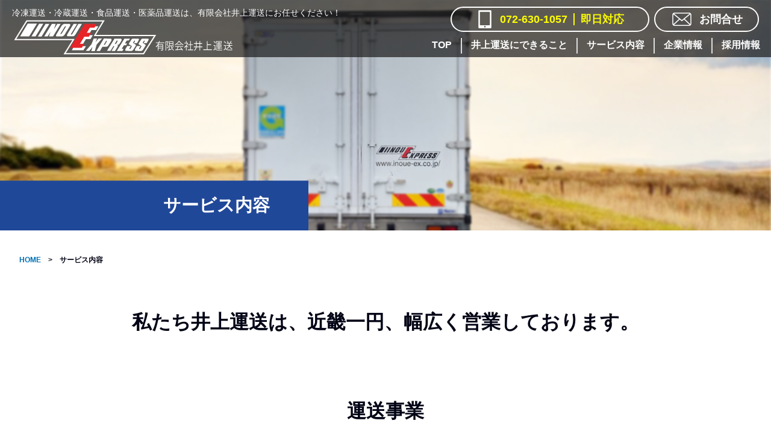

--- FILE ---
content_type: text/html
request_url: https://inoue-ex.co.jp/service/
body_size: 14546
content:
<!DOCTYPE html>
<html lang="ja">
<head>
	<title>有限会社井上運送 ｜ サービス内容</title>
	<meta name="description" content="有限会社井上運送では、冷凍運送・冷蔵運送・食品運送・医薬品運送など運送業を中心に、大阪府の北摂エリアを主に近畿一円、北は北海道、南は九州、全国各地へ幅広くお届けいたします。">
  <meta charset="UTF-8">

<meta name="viewport" content="width=device-width, initial-scale=1">

<link rel="stylesheet" href="../css/style.css"> 

<link rel="stylesheet" href="https://cdnjs.cloudflare.com/ajax/libs/Swiper/4.5.0/css/swiper.min.css">

<script src="https://cdnjs.cloudflare.com/ajax/libs/Swiper/4.5.0/js/swiper.min.js"></script>

<script src="https://code.jquery.com/jquery-3.6.0.js" integrity="sha256-H+K7U5CnXl1h5ywQfKtSj8PCmoN9aaq30gDh27Xc0jk=" crossorigin="anonymous"></script>

<!-- Google tag (gtag.js) -->
<script async src="https://www.googletagmanager.com/gtag/js?id=UA-255429119-1"></script>
<script>
    window.dataLayer = window.dataLayer || [];
    function gtag(){dataLayer.push(arguments);}
    gtag('js', new Date());
    gtag('config', 'UA-255429119-1');
    gtag('config', 'G-4BFSTR8G8L');
</script>




</head>

<body id="service" class="all">

<header>
  <div class="header">


    
    <div class="top_logo">
      <a href="../">
        <figure class="pc_logo">
          <figcaption>冷凍運送・冷蔵運送・食品運送・医薬品運送は、有限会社井上運送にお任せください！</figcaption>
         <img src="../img/top/pc_logo.png" alt="有限会社井上運送">
        </figure>

        <figure class="sp_logo">
          <figcaption>冷凍運送・冷蔵運送・食品運送・医薬品運送は、<br>有限会社井上運送にお任せください！</figcaption>
          <img src="../img/top/sp_logo.png" alt="有限会社井上運送">
        </figure>
      </a>
    </div>


    <div class="header_button">
      <div class="top_contact">
        <ul>
          <li><figure><img src="../img/top/phone.svg" alt="電話"></figure><p class="bold phone">072-630-1057<span></span>即日対応</p></li>

          <li>
            <a href="../contact/">
              <figure>
                <img class="mail_logo" src="../img/top/mail.svg" alt="お問合わせ">
              </figure>
              <p class="bold">お問合せ</p>
            </a>
          </li>
        </ul>
      </div>


      <nav>
        
        <ul class="menu">

          <li class="menu__single">
            <a href="../" class="init-bottom">TOP</a>
          </li>


          <li class="menu__single">
            <a href="../strength/" class="init-bottom">井上運送にできること</a>
            <ul class="menu__second-level menu__second-level2">
              <li><a href="../strength/#strength_title">事業紹介</a></li>
              <li><a href="../strength/#points">物流コストダウンについて</a></li>
              <li><a href="../strength/#attempt">我社の運輸安全マネジメントの取組み</a></li>
            </ul>
          </li>


          <li class="menu__single">
            <a href="../service/" class="init-bottom">サービス内容</a>
            <ul class="menu__second-level">
              <li><a href="../service/business.php#frozen">冷凍運送</a></li>
              <li><a href="../service/business.php#refrigeration">冷蔵運送</a></li>
              <li><a href="../service/business.php#general">一般運送</a></li>
              <li><a href="../service/#service_contents_bottom">所有車両</a></li>
            </ul>
          </li>


          <li class="menu__single">
            <a href="../company/" class="init-bottom">企業情報</a>
            <ul class="menu__second-level">
              <li><a href="../company/#company_contents">ごあいさつ</a></li>
              <li><a href="../company/#management">経営理念</a></li>
              <li><a href="../company/#info">会社概要</a></li>
              <li><a href="../company/#access">アクセス</a></li>
              <li><a href="../company/#history">沿革</a></li>
            </ul>
          </li>


          <li class="menu__single">
            <a href="../recruit/" class="init-bottom">採用情報</a>
            <ul class="menu__second-level">
              <li><a href="../recruit/#recruit_contents">メッセージ</a></li>
              <li><a href="../recruit/message.php">先輩社員メッセージ</a></li>
              <li><a href="../recruit/#recruit_requirements">募集要項</a></li>
            </ul>
          </li>

        </ul>

      </nav>
    </div>


  </div>
  

  <!-- ----------------------------ハンバーガーメニュー---------------------------- -->
  <div class="menu">
    <nav>
      <p class="navToggle">
        <span></span><span></span><span></span>
      </p>

      <div id="smt_menu_wrapper" class="">
        <ul class="smt_menu">

          <li><a href="../" class="title">TOP</a></li>

          <li><a href="../strength/" class="title">井上運送にできること</a>
            <ul>
              <li><a href="../strength/#strength_title">事業紹介</a></li>
              <li><a href="../strength/#points">物流コストダウンについて</a></li>
              <li><a href="../strength/#attempt">我社の運輸安全マネジメントの取組み</a></li>
            </ul>
          </li>

          <li><a href="../service/" class="title">サービス内容</a>
            <ul>
              <li><a href="../service/business.php#frozen">冷凍運送</a></li>
              <li><a href="../service/business.php#refrigeration">冷蔵運送</a></li>
              <li><a href="../service/business.php#general">一般運送</a></li>
              <li><a href="../service/#service_contents_bottom">所有車両</a></li>
            </ul>
          </li>

          <li><a href="../company/" class="title">企業情報</a>
            <ul>
              <li><a href="../company/#company_contents">ごあいさつ</a></li>
              <li><a href="../company/#management">経営理念</a></li>
              <li><a href="../company/#info">会社概要</a></li>
              <li><a href="../company/#access">アクセス</a></li>
              <li><a href="../company/#history">沿革</a></li>
            </ul>
          </li>

          <li><a href="../recruit/" class="title">採用情報</a>
            <ul>
              <li><a href="../recruit/#recruit_contents">メッセージ</a></li>
              <li><a href="../recruit/message.php">先輩社員メッセージ</a></li>
              <li><a href="../recruit/#recruit_requirements">募集要項</a></li>
            </ul>
          </li>

          <li><a href="../news/" class="title">お知らせ</a></li>
          
          <li><a href="../contact/" class="title">お問合せ</a></li>

          <li><a href="../privacy/" class="title">個人情報保護方針</a></li>
          
          <li><a href="../sitemap/" class="title">サイトマップ</a></li>

        </ul>
      </div>
    </nav>
  </div>

  </header>
<!-- </header> -->

<section id="service_head">
  <div class="contents_head"></div>
  <div class="header_logo"><figure><img src="../img/logo.png" alt=""></figure></div>
  <div class="header_title"><h1>サービス内容</h1></div>
</section>



<main>



<div class="bread">
  <ul class="breadcrums">
    <li><a href="../">HOME</a></li>
    <li>></li>
    <li>サービス内容</li>
  </ul>
</div>



<section id="service_title">
  <div>
    <h1>私たち井上運送は、近畿一円、幅広く営業しております。</h1>
  </div>
</section>



<section id="service_contents">

  <div class="service_title">
    <h1>運送事業</h1>
  </div>

  <div class="service_contents_inner">
    <ul>
      <li><a href="../service/business.php#frozen"><figure><img src="../img/service/service_contents_inner01.png" alt=""><figcaption><h2>冷凍運送</h2>冷凍されたお荷物を-15℃以下にて指定場所までお届けいたします。</figcaption></figure></a></li>

      <li><a href="../service/business.php#refrigeration"><figure><img src="../img/service/service_contents_inner02.png" alt=""><figcaption><h2>冷蔵運送</h2>5℃～-5℃の温度帯にて、野菜や果物、乳製品や薬品等を温度管理を徹底し配送いたします。</figcaption></figure></a></li>

      <li><a href="../service/business.php#general"><figure><img src="../img/service/service_contents_inner03.png" alt=""><figcaption><h2>一般運送</h2>お客様のご要望に応え、混載ではなく、チャーター便にて積地から下ろし地まで扉を閉めてから封印をし、確実にお届けします。</figcaption></figure></a></li>
    </ul>
  </div>
</section>







<section id="service_contents_bottom">

  <div class="service_title">
    <h1>所有車両</h1>
  </div>

  <div class="service_contents_bottom_inner01">
    <div class="contents_title">
      <h2>2t</h2>
    </div>
    <ul>
      <li><figure><figcaption>2t ワイドボディ冷凍車</figcaption><img src="../img/service/service_car2t_01.jpg" alt=""></figure></li>
      <li><figure><figcaption>2t パネル格納ゲート車</figcaption><img src="../img/service/service_car2t_02.jpg" alt=""></figure></li>
    </ul>
  </div>

  <div class="service_contents_bottom_inner02">
    <div class="contents_title">
      <h2>4t</h2>
    </div>
    <ul>
      <li><figure><figcaption>4t 冷凍ゲート車</figcaption><img src="../img/service/service_car4t_01.jpg" alt=""></figure></li>
      <li><figure><figcaption>4t パネルウィング車</figcaption><img src="../img/service/service_car4t_02.jpg" alt=""></figure></li>
      <li><figure><figcaption>4t パネルウィング車（開扉時）</figcaption><img src="../img/service/service_car4t_03.jpg" alt=""></figure></li>
    </ul>
  </div>


  <div class="service_contents_bottom_inner03">
    <div class="contents_title">
      <h2>一般</h2>
    </div>
    <ul>
      <li><figure><img src="../img/service/service_normal_02.jpg" alt=""><figcaption>軽車両</figcaption></figure></li>
    </ul>
  </div>
  
</section>




</main>






<footer>

    <div class="footer_top">
    <div class="footer_inner">
      <div class="footer_top_head">
        <h2 class="bold">近畿発着の荷物であれば全国への対応が可能です。</h2>
      </div>

      <div class="footer_top_contents">
        <div class="footer_inner_top">
          <h2 class="bold">私たち井上運送は、近畿一円、幅広く営業しております。</h2>
          <p>冷凍・冷蔵貨物だけでなく、一般のお荷物から同業者様のご依頼も承っております。<br>協力会社との提携により近畿発着の荷物であれば全国への対応が可能です。<br><br>どんな案件にもお応えすることが可能ですので、お荷物の配送でお困りの方は、お気軽にご相談くださいませ。</p>
        </div>


        <div class="footer_inner_bottom">
          <figure><img src="../img/top/phone.svg" alt="携帯電話"></figure>
          <p class="footer_first bold"><a href="tel:072-630-1057">072-630-1057</a></p>
          <p class="footer_second">即日対応</p>
        </div>
      </div>
    </div>
    </div>
    
    
    
    <div class="footer_bottom">
    <div class="footer_menu">

      <div class="footer_menu_head">
        <a href="../"><figure><img src="../img/top/pc_logo.png" alt="有限会社井上運送"></figure></a>
      </div>

      <ul class="footer_navi bold">

        <li class="no_child"><a href="../" class="hv">TOP</a></li>

        <li><a href="../strength/" class="hv">井上運送にできること</a>
          <ul>
            <li><a href="../strength/#strength_title" class="hv">事業紹介</a></li>
            <li><a href="../strength/#points" class="hv">物流コストダウンについて</a></li>
            <li><a href="../strength/#attempt" class="hv">我社の運輸安全マネジメントの取組み</a></li>
          </ul>
        </li>

        <li><a href="../service/" class="hv">サービス内容</a>
          <ul>
            <li><a href="../service/business.php#frozen">冷凍運送</a></li>
            <li><a href="../service/business.php#refrigeration">冷蔵運送</a></li>
            <li><a href="../service/business.php#general">一般運送</a></li>
            <li><a href="../service/#service_contents_bottom">所有車両</a></li>
          </ul>
        </li>


        <li><a href="../company/" class="hv">企業情報</a>
          <ul>
            <li><a href="../company/#company_contents" class="hv">ごあいさつ</a></li>
            <li><a href="../company/#management" class="hv">経営理念</a></li>
            <li><a href="../company/#info" class="hv">会社概要</a></li>
            <li><a href="../company/#access" class="hv">アクセス</a></li>
            <li><a href="../company/#history" class="hv">沿革</a></li>
          </ul>
        </li>

        <li><a href="../recruit/" class="hv">採用情報</a>
          <ul>
            <li><a href="../recruit/#recruit_contents" class="hv">メッセージ</a></li>
            <li><a href="../recruit/message.php" class="hv">先輩社員メッセージ</a></li>
            <li><a href="../recruit/#recruit_requirements" class="hv">募集要項</a></li>
          </ul>
        </li>

        <li class="no_child"><a href="../news/" class="hv">お知らせ</a></li>

        <li class="no_child"><a href="../contact/" class="hv">お問合せ</a></li>

        <li class="no_child"><a href="../privacy/" class="hv">個人情報保護方針</a></li>

        <li class="no_child"><a href="../sitemap/" class="hv">サイトマップ</a></li>

      </ul>

    </div>
  </div>

  <div class="copyright">
    <p>©2023 Inoue Transport Co.,Ltd.</p>
  </div>



</footer>
<script>
$(function() {
$('.navToggle').click(function() {
$(this).toggleClass('active');

if ($(this).hasClass('active')) {
$('#smt_menu_wrapper').addClass('active'); {
//メニュー開いたとき縦スクロール止めたい
//$('html, body').css('overflow','hidden'); //$('html, body').css('padding-right','8.5px');
}

} else {
$('#smt_menu_wrapper').removeClass('active'); { 
$('html, body').removeAttr('style'); } } }); });
$('#smt_menu_wrapper').on('click', function(event) {
$('.navToggle').trigger('click');
});
</script>

</body>
</html>

--- FILE ---
content_type: text/css
request_url: https://inoue-ex.co.jp/css/style.css
body_size: 86201
content:
@charset "UTF-8";

/*! normalize.css v8.0.1 | MIT License | github.com/necolas/normalize.css */

/* Document

========================================================================== 

*/

/**
 * 1. Correct the line height in all browsers.
 * 2. Prevent adjustments of font size after orientation changes in iOS.
 */

html {
  /*line-height: 1.15;*/ /* 1 */
  -webkit-text-size-adjust: 100%; /* 2 */
    margin: 0;
    padding: 0;
    
}

* {
  box-sizing: border-box;
  margin: 0;
  padding: 0;
  list-style: none;
  text-decoration: none;
  font-family: "游ゴシック体", YuGothic, "游ゴシック Medium", "Yu Gothic Medium", sans-serif;
  line-height: 1.5em;
  font-weight: 400;
  color: #020415;
  -webkit-font-smoothing: antialiased;
}

#wrapper {
  overflow-x: hidden;
}

.pc {
  display: block;
}

.sp {
  display: none;
}


.invisible {
  visibility: hidden;
}

.ofi {
  object-fit: cover;
  font-family: 'object-fit: cover;'
}

a{
  display: block;
}


/* Sections

========================================================================== 

*/

/**
 * Remove the margin in all browsers.
 */


*{
    box-sizing: border-box;
    margin: 0px;
    padding: 0px;
    font-family: "游ゴシック体", YuGothic, "游ゴシック Medium", "Yu Gothic Medium", "游ゴシック", "Yu Gothic", sans-serif;
}

body {
  margin: 0;
  
}

/**
 * Render the `main` element consistently in IE.
 */

main {
  display: block;
}

/**
 * Correct the font size and margin on `h1` elements within `section` and
 * `article` contexts in Chrome, Firefox, and Safari.
 */

h1 {
  font-size: 2em;
  margin: 0;
}

img{
  display: block;
  backface-visibility: hidden;
}

ol, ul{
  list-style: none;
}
/* Grouping content



========================================================================== 

*/

/**
 * 1. Add the correct box sizing in Firefox.
 * 2. Show the overflow in Edge and IE.
 */

hr {
  box-sizing: content-box; /* 1 */
  height: 0; /* 1 */
  overflow: visible; /* 2 */
}

/**
 * 1. Correct the inheritance and scaling of font size in all browsers.
 * 2. Correct the odd `em` font sizing in all browsers.
 */

pre {
  font-family: monospace, monospace; /* 1 */
  font-size: 1em; /* 2 */
}

/* Text-level semantics


========================================================================== 

*/

/**
 * Remove the gray background on active links in IE 10.
 */


a {
  background-color: transparent;
	cursor: pointer;
	text-decoration: none;
	color: #222;
}

/**
 * 1. Remove the bottom border in Chrome 57-
 * 2. Add the correct text decoration in Chrome, Edge, IE, Opera, and Safari.
 */

abbr[title] {
  border-bottom: none; /* 1 */
  text-decoration: underline; /* 2 */
  text-decoration: underline dotted; /* 2 */
}

/**
 * Add the correct font weight in Chrome, Edge, and Safari.
 */

b,
strong {
  font-weight: bolder;
}

/**
 * 1. Correct the inheritance and scaling of font size in all browsers.
 * 2. Correct the odd `em` font sizing in all browsers.
 */

code,
kbd,
samp {
  font-family: monospace, monospace; /* 1 */
  font-size: 1em; /* 2 */
}

/**
 * Add the correct font size in all browsers.
 */

small {
  font-size: 80%;
}

/**
 * Prevent `sub` and `sup` elements from affecting the line height in
 * all browsers.
 */

sub,
sup {
  font-size: 75%;
  line-height: 0;
  position: relative;
  vertical-align: baseline;
}

sub {
  bottom: -0.25em;
}

sup {
  top: -0.5em;
}

/* Embedded content

========================================================================== 

*/

/**
 * 1. Change the font styles in all browsers.
 * 2. Remove the margin in Firefox and Safari.
 */

button,
input,
optgroup,
select,
textarea {
  font-family: inherit; /* 1 */
  font-size: 100%; /* 1 */
  line-height: 1.15; /* 1 */
  margin: 0; /* 2 */
}

/**
 * Show the overflow in IE.
 * 1. Show the overflow in Edge.
 */

button,
input { /* 1 */
  overflow: visible;
}

/**
 * Remove the inheritance of text transform in Edge, Firefox, and IE.
 * 1. Remove the inheritance of text transform in Firefox.
 */

button,
select { /* 1 */
  text-transform: none;
}

/**
 * Correct the inability to style clickable types in iOS and Safari.
 */

button,
[type="button"],
[type="reset"],
[type="submit"] {
  -webkit-appearance: button;
}

/**
 * Remove the inner border and padding in Firefox.
 */

button::-moz-focus-inner,
[type="button"]::-moz-focus-inner,
[type="reset"]::-moz-focus-inner,
[type="submit"]::-moz-focus-inner {
  border-style: none;
  padding: 0;
}

/**
 * Restore the focus styles unset by the previous rule.
 */

button:-moz-focusring,
[type="button"]:-moz-focusring,
[type="reset"]:-moz-focusring,
[type="submit"]:-moz-focusring {
  outline: 1px dotted ButtonText;
}

/**
 * Correct the padding in Firefox.
 */

fieldset {
  padding: 0.35em 0.75em 0.625em;
}

/**
 * 1. Correct the text wrapping in Edge and IE.
 * 2. Correct the color inheritance from `fieldset` elements in IE.
 * 3. Remove the padding so developers are not caught out when they zero out
 *    `fieldset` elements in all browsers.
 */

legend {
  box-sizing: border-box; /* 1 */
  color: inherit; /* 2 */
  display: table; /* 1 */
  max-width: 100%; /* 1 */
  padding: 0; /* 3 */
  white-space: normal; /* 1 */
}

/**
 * Add the correct vertical alignment in Chrome, Firefox, and Opera.
 */

progress {
  vertical-align: baseline;
}

/**
 * Remove the default vertical scrollbar in IE 10+.
 */

textarea {
  overflow: auto;
}

/**
 * 1. Add the correct box sizing in IE 10.
 * 2. Remove the padding in IE 10.
 */

[type="checkbox"],
[type="radio"] {
  box-sizing: border-box; /* 1 */
  padding: 0; /* 2 */
}

/**
 * Correct the cursor style of increment and decrement buttons in Chrome.
 */

[type="number"]::-webkit-inner-spin-button,
[type="number"]::-webkit-outer-spin-button {
  height: auto;
}

/**
 * 1. Correct the odd appearance in Chrome and Safari.
 * 2. Correct the outline style in Safari.
 */

[type="search"] {
  -webkit-appearance: textfield; /* 1 */
  outline-offset: -2px; /* 2 */
}

/**
 * Remove the inner padding in Chrome and Safari on macOS.
 */

[type="search"]::-webkit-search-decoration {
  -webkit-appearance: none;
}

/**
 * 1. Correct the inability to style clickable types in iOS and Safari.
 * 2. Change font properties to `inherit` in Safari.
 */

::-webkit-file-upload-button {
  -webkit-appearance: button; /* 1 */
  font: inherit; /* 2 */
}

/* Interactive
   

========================================================================== 

*/

/*
 * Add the correct display in Edge, IE 10+, and Firefox.
 */

details {
  display: block;
}

/*
 * Add the correct display in all browsers.
 */

summary {
  display: list-item;
}

/* Misc


========================================================================== 

*/

/**
 * Add the correct display in IE 10+.
 */

template {
  display: none;
}

/**
 * Add the correct display in IE 10.
 */

[hidden] {
  display: none;
}



.bold{
  font-weight: bold;
}

















/*↓↓↓↓↓↓↓↓↓↓↓↓↓↓↓↓↓↓↓↓↓↓↓↓↓↓↓↓↓↓↓↓↓↓↓↓↓↓↓↓↓↓ここから↓↓↓↓↓↓↓↓↓↓↓↓↓↓↓↓↓↓↓↓↓↓↓↓↓↓↓↓↓↓↓↓↓↓↓↓↓↓↓↓↓*/











/* ---------------------------------------------------------------------headerここから--------------------------------------------------------------------- */

/* header */

header{
	position: fixed;
  z-index: 200000;
	background: rgba(26,26,26,0.70);
	width: 100%;
}

.header{
  width: 100%;
  max-width: 1400px;
  margin: 8px auto 0;
  display: flex;
  justify-content: space-between;
}


.header_button nav{
		text-align: center;
	}

  .nav_size{
    font-size: 1.1rem;
  }

	.header_button nav ul{
		display: flex;
    margin-right: 3px;
	}

	.header_button nav li{
		margin-top: 10px;
	}

  .header_button nav li:last-child{
    padding-right: 0px;
  }

	.header_button nav li.menu__single > a{
		text-decoration: none;
		color: #fff;
    padding: 0px 15px 8px;
	}

	.header_button nav a.current{
		border-bottom:2px solid ;
	}

	.header_button nav li.menu__single a:hover{
		color:#FFFF00;
	}

  .top_contact ul li a{
    display: flex;    
    align-items: center;
    padding: 0 25px;
  }

  .top_contact ul li a:hover{
    opacity: 0.8;
  }

  .top_contact ul li {
    display: flex;    
    align-items: center;
  }

  .top_contact ul{
    display: flex;
    margin-top: 3px
  }

  .top_contact ul li{
    border: 2px solid #fff;
    border-radius: 30px;
    margin-right: 20px;
  }

  

  .top_contact ul li:first-child{
    margin-right: 8px;
    padding: 0px 40px;
  }

  .top_contact ul li:first-child figure img{
    width: 30px;
  }

  .top_contact ul li:last-child figure img{
    width: 38px;
  }

  .top_contact ul li p{
    color: #fff;
    font-size: 1.1rem;
    padding-left: 10px;
  }

  .top_contact ul li p.phone{
    color: #FFFF00;
  }

  .header_button{
    display: flex;
    flex-direction: column;
    align-items: flex-end;
  }

  .top_logo{
    margin-left: 20px;
    display: flex;
    align-items: center;
  }

  .header_button .top_contact ul li span{
    border-right: 2px solid #FFFF00;
    margin: 0 10px;
}

.swiper-slide img{
  width: 100%;
  height: 100vh;
}

.menu{
  display: none;
}

.header_button nav li:not(:last-child){
  border-right:2px solid #ddd;
  height: 26px;
}

.init-bottom{
  font-weight: bold;
  font-size: 1rem;
}

.pc_logo {
  display: block !important;
}
.sp_logo {
  display: none !important;
}

.slide-img img:nth-child(2){
  display: none;
}


ul.menu__second-level {
  display: flex;
  justify-content: center;
  position: absolute;
  left: 50%;
  transform: translate(-50%,0);
  width: 100%;
  padding: 40px 4px;
  background: #0071B3;
  visibility: hidden;
}

ul.menu__second-level > li {
  width: 13%;
  text-align: center;
}

ul.menu__second-level2 > li{
  width: 20%;
}

ul.menu__second-level li a{
  color: #fff;
  font-weight: bold;
  display: inline-block;
}

li.menu__single:hover ul.menu__second-level {
  visibility: visible;
  opacity: 1;
}

.top_logo a figure.pc_logo figcaption{
  font-size: 14px;
  color: #fff;
}


/* ------------------------------ハンバーガーメニュー------------------------------ */
@media screen and (max-width:1142px) {

  header{
    position: fixed;
    background: #fff;
    width: 100%;
  }

  .pc_logo {
    display: none !important;
  }
  .sp_logo {
    display: block !important;
  }

.header_button{
  display: none;
}


.menu {
  display: block;
	position: relative;
	z-index: 10;
}

#smt_menu_wrapper {
	position: fixed;
	z-index: 9999;
	top: 0;
	left: 0;
	color: #fff;
	text-align: center;
	transform: translateY(-100%);
	transition: all 0.5s;
	width: 100%;
	visibility: hidden;
  overflow-y: scroll;
  height: 100%;
}

#smt_menu_wrapper > ul {
	margin: 0 auto 0 0;
	padding: 40px 15%;
	width: 100%;
	display: flex;
	flex-wrap: wrap;
	align-content: center;
}

#smt_menu_wrapper > ul > li {
	list-style-type: none;
	padding: 0;
	width: 100%;
	color: #fff;
	font-weight: bold;
	text-align: left;
	margin: 20px 0;
}

#smt_menu_wrapper ul li.red a {
	color: #ffffff;
}

.cta_bg {
	width: 252px;
	height: 49px;
	text-align: center;
	line-height: 29px;
	margin: 5px 0 0 0;
	display: block;
	transition: all 0.3s ease;
}

.cta_bg:hover {
	color: #f5f5f5;
}

#smt_menu_wrapper ul li:last-child {
	padding-bottom: 0;
	border-bottom: none;
}

#smt_menu_wrapper ul li a {
	color: #fff;
	padding: 0;
	background: none;
	font-size: 18px;
}

#smt_menu_wrapper ul li ul li a{
	font-size: 16px;
  font-weight: bold;
  margin-bottom: 5px;
  margin-left: 1rem;
  text-indent: -1rem;
}

#smt_menu_wrapper.active {
	transform: translateY(0%);
	visibility: inherit;
  background-color: rgba(25,25,25,0.8);
}

.navToggle.active span:nth-child(1) {
	top: 18px;
	left: -1px;
	transform: rotate(-45deg);
	border-color: #fff;
}

.navToggle.active span:nth-child(2),
.navToggle.active span:nth-child(3) {
	top: 18px;
	transform: rotate(45deg);
	border-color: #fff;
}

.pc_none {
	display: block;
}

.navToggle {
	display: block;
	position: absolute;
	top: -58px;
	right: 20px;
	width: 30px;
	height: 33px;
	cursor: pointer;
	z-index: 10015;
	text-align: center;
	border-radius: 2px;
}

.navToggle span:nth-child(1) {
	top: 15px;
}

.navToggle span:nth-child(2) {
	top: 26px;
}

.navToggle span {
	display: block;
	position: absolute;
	width: 30px;
	border-top: solid 3px #333;
	transition: 0.3s;
  top: 4px
}

.header{
  margin-bottom: 6px;
  margin-top: 6px;
}

.top_logo {
  padding: 0 50px 0 10px;
}

.top_logo a{
  width: 100%;
}

.top_logo a figure img{
  max-width: 240px;
  width: 100%;
}

.top_logo a figure.sp_logo figcaption{
  font-size: 12px;
  line-height: 1.3;
  margin-bottom: 5px;
}

#smt_menu_wrapper ul li a.title{
  margin-bottom: 5px;
  font-size: 20px;
  font-weight: bold;
  line-height: 2.5;
}

#smt_menu_wrapper ul li a:hover,
#smt_menu_wrapper ul li ul li a:hover{
  color: #FFFF00;
}


#smt_menu_wrapper ul li ul li a::before {
	content: "＞";
	margin-bottom: 2px;
  color: #fff;
  font-weight: bold;
}

}


@media screen and (max-width:750px) {

  .slide-img img:first-child{
    display: none;
  }


  .slide-img img:nth-child(2){
    display: block;
  }


  .swiper-slide img{
    width: 750px;
    height: 100vh;
  }

}


/* ----------------------------------------------------------------headerここまで---------------------------------------------------------------- */







/* ----------------------------------------------------------------visualここから---------------------------------------------------------------- */
.visual{
  overflow: hidden;
  position: relative;
}
.visual_inner{
  overflow: hidden;
  position: relative;
}

.visual_bottom_inner_top figure img{
  width: 100%;
  height: 1031px;
  opacity: 0.6;
  object-fit: cover;
}

.visual_top_inner_bottom figure img{
  width: 50vw;
}

.visual_top{
  position: relative;
}

.visual_top_inner_bottom{
  position: absolute;
  right: 12%;
  top: 42%;
  z-index: 10000;
}

.visual_inner::after{
  transform: skew(-15deg, 0deg);
  -webkit-transform: skew(-15deg, 0deg);
  content: url(../img/top/background.png);
  width: 100vw;
  height: 100%;
  position: absolute;
  top: 0%;
  right: -59%;
  opacity: 0.8;
  z-index: 9999;
  display: none;
}

.visual_bottom_inner_top figure:nth-child(2){
  display: none;
}


@media screen and (max-width:750px) {
  .visual_inner::after {
    width: 85vw;
    display: none
  }

  .visual_top_inner_bottom figure img {
    width: 70vw;
  }

  .visual_bottom_inner_top figure:first-child{
    display: none;
  }


}


/* ----------------------------------------------------------------visualここまで---------------------------------------------------------------- */











/* ----------------------------------------------------------------top_messageここから---------------------------------------------------------------- */
#top_message{
  background-image: url(../img/top/top_message.png);
  background-repeat: no-repeat;
  background-position: center;
  background-size: cover;
  width: 100%;
  height: 800px;
  display: flex;
  align-items: center;
}

#top_message h1,
#top_message h2,
#top_message p{
  color: #fff;
}

.top_message_inner{
  padding: 0 15px;
  max-width: 685px;
  width: 100%;
  margin: 0 auto;
}

.top_message_inner p.height{
  line-height: 2;
  margin-top: 40px;
}

.top_message_inner_top h2{
  margin-bottom: 16px;
}

.top_message_inner_top p,
.top_message_inner_top h2{
  font-family: 'Yu Mincho',YuMincho, "Yu Mincho", "Hiragino Mincho ProN", "serif";
  font-weight: bold;
}

.top_message_inner_top p{
  font-size: 1.2rem;
}

.top_message_inner_top,
.top_message_inner_center h1,
.top_message_inner_center p.head_title{
  text-align: center;
  font-weight: bold;
}

.top_message_inner_button{
    width: 100%;
    max-width: 395px;
    margin: 0 auto;
}

.top_message_inner_button a{
  display: block;
  border: 1px solid #F2F2F2;
  background-color: #F2F2F2;
  color: #0071B3;
  padding: 16px 0;
  font-size: 1.2rem;
  transition:0.9s;
  text-align: center;
}

.top_message_inner_button a:hover{
  border: 1px solid #0071B3;
  background-color: #0071B3;
  color: #fff;
  transition:0.9s;
}

.top_message_inner_center{
  margin-top: 40px;
  margin-bottom: 40px;
}





@media screen and (max-width:750px) {
  .top_message_inner_button a {
    font-size: 1rem;
    padding: 10px 0;
  }

  #top_message{
    background-image: url(../img/top/sp_top_message.png);
    height: auto;
  }

  .top_message_inner {
    margin: 40px auto;
    max-width: 733px
  }
  
  .top_message_inner_top p {
    text-align: left;
  }

  .top_car_contents_top a {
    padding: 10px 0;
    font-size: 1rem;
  }

}


@media screen and (max-width:560px) {
  #top_message h1{
    font-size: 1.8rem;
  }
}







/* ----------------------------------------------------------------top_messageここまで---------------------------------------------------------------- */




/* ----------------------------------------------------------------スライド画像ここから---------------------------------------------------------------- */


@keyframes zoomUp {
  0% {
    transform: scale(1);
  }
  100% {
    transform: scale(1.15);
  }
}

.swiper-slide-active .slide-img,
.swiper-slide-duplicate-active .slide-img,
.swiper-slide-prev .slide-img{
  animation: zoomUp 10s linear 0s 1 normal both;  
}

.slide-img img{
  display: block;
  object-fit: cover;
}



/* ----------------------------------------------------------------スライド画像ここまで---------------------------------------------------------------- */

.visual_bottom{
  position: relative;
}

.visual_bottom_inner_bottom{
  position: absolute;
  z-index: 10000;
  top: 19%;
  right: 15%;
}

.visual_bottom_inner_bottom_title ul{
  display: flex;
}

.visual_bottom_inner_bottom_title ul li{
  border: 1px solid #333;
  background-color: #333;
  color: #fff;
  font-size: 1.1rem;
  padding: 5px 9px;
}

.visual_bottom_inner_bottom_title ul li:not(:last-child){
  margin-right: 10px;
}

.visual_bottom_inner_bottom_title{
  margin-bottom: 40px;
}

.visual_bottom_inner_bottom_contents{
  margin-bottom: 50px;
}

.visual_bottom_inner_bottom_contents p{
  line-height: 2;
  font-weight: bold;
}

.visual_bottom_inner_bottom_button{
  max-width: 395px;
  width: 100%;
}

.visual_bottom_inner_bottom_button a{
  display: block;
  border: 1px solid #fff;
  background-color: #fff;
  padding: 16px 0;
  font-size: 1.2rem;
  transition:0.9s;
  text-align: center;
}

.visual_bottom_inner_bottom_button a:hover{
  border: 1px solid #333;
  background-color: #333;
  color: #fff;
  transition:0.9s;
}








.top_car_contents{
  position: relative;
  z-index: 20000;
}

.top_car_contents_top{
  display: flex;
  align-items: center;
  justify-content: flex-end;
  border: 1px solid #333333;
  background-color: #333333;
  padding: 16px 0;
  max-width: 1660px;
  width: 100%;
  margin: -100px auto 0px 0px;
}

.top_car_contents_top h3{
  color: #fff;
  padding: 16px 0 16px 64px;
  font-weight: bold;
  margin-right: 16px;
}

.top_car_contents_top a{
  color: #fff;
  border: 1px solid #fff;
  display: block;
  padding: 16px 0;
  font-size: 1.2rem;
  text-align: center;
  max-width: 395px;
  width: 100%;
  transition:0.9s;
  font-weight: bold;
  margin-right: 100px;
}

.top_car_contents_top a:hover{
  border: 1px solid #fff;
  background-color: #fff;
  color: #333333;
  transition:0.9s;
}






/*
右から左へ
----------------------------*/
/*
右から左へ
----------------------------*/
@keyframes infinity-scroll-left {
  from {
    transform: translateX(0);
  }
  to {
    transform: translateX(-100%);
  }
}



.d-demo__wrap {
  display: flex;
  overflow: hidden;
}

.d-demo__list {
  display: flex;
  list-style: none;
}

.d-demo__item {
  width: calc(100vw / 3);
}
.d-demo__item > img{
  width: 100%;
}



/* --------------------無限ループする-------------------- */
.d-demo__list--left{
  animation :infinity-scroll-left 70s infinite linear 0.5s both;
} 
/* --------------------無限ループする-------------------- */
  
  
  
/* --------------------hoverするとスライド停止-------------------- */
/* .d-demo__wrap:hover .d-demo__list--left {
  animation-play-state: paused;
} */
/* --------------------hoverするとスライド停止-------------------- */


@media screen and (max-width:750px) {

  .top_car_contents_top a {
    padding: 10px 0;
    font-size: 1rem;
    margin: 0 auto;
  }

  .top_car_contents_top {
    display: block;
    padding: 40px 15px;
    
  }

  .top_car_contents_top h3 {
    padding: 0 0 20px;
    margin: 0px;
  }

  .visual_bottom_inner_bottom_button a {
    padding: 10px 0;
    font-size: 1rem;
  }

  .visual_bottom_inner_top figure img {
    width: auto;
    height: 100vh;
  }

  .visual_bottom_inner_bottom {
    z-index: 10000;
    display: flex;
    flex-direction: column;
    justify-content: center;
    align-items: center;
    width: 100%;
    padding: 0 15px;
    background-image: url(../img/top/sp_top_service.jpg);
    background-repeat: no-repeat;
    background-size: cover;
    position: static;
    z-index: 10000;
    top: 0;
    right: 0;
  }

  .visual_bottom_inner_bottom_title {
    margin-top: 40px;
    margin-bottom: 15px;
    z-index: 10000;
  }

  .visual_bottom_inner_bottom_button {
    margin-bottom: 40px;
    z-index: 10000;
  }

  .top_car_contents_top {
    margin: 0px auto 0px 0px;
  }

  .visual_bottom_inner_bottom_contents {
    margin-bottom: 31px;
    z-index: 10000;
  }

  .visual_bottom_inner_bottom_title ul {
    display: flex;
    justify-content: center;
  }
  


}



@media screen and (max-width:560px) {
  .visual_bottom_inner_bottom_title h1{
    font-size: 1.8rem;
    text-align: center;
  }
}











/* --------------------------------newsここから-------------------------------- */

#top_news{
  background-color: #F6F7F7;
  height: 800px;
  display: flex;
  align-items: center;
}

.top_news_list {
  margin: 60px auto 100px;
  }

.top_news_inner {
  padding: 0 15px;
  width: 100%;
  max-width: 900px;
  margin: 0 auto;
}
  
  .top_news_list li {
  padding: 20px 20px 15px;
  border-bottom: 1px solid #cccccc;
  margin: 0 0 -1px;
  text-overflow: ellipsis;
  overflow: hidden;
  white-space: nowrap;
  }

  .date {
  margin-right: 10px;
  }

  .category {
  display: inline-block;
  color: #fff;
  width: 80px;
  font-size: 14px;
  text-align: center;
  padding: 5px 10px;
  margin: 5px 0;
  }

  .color1{
    background-color: #0071B3;
  }

  .color2{
    background-color: #231815;
  }



  .news_text a {
    color: #333;
    margin-left: 10px;
    font-weight: bold;
  }
  
  .top_news_list li a:hover{
    opacity: 0.5;
  }

  .top_news_title{
    text-align: center;
  }
  
  .top_news_button{
    max-width: 395px;
    width: 100%;
    margin: 0 auto;
  }

  .top_news_button a{
    display: block;
    border: 1px solid #0071B3;
    color: #0071B3;
    padding: 16px 0;
    font-size: 1.2rem;
    transition:0.9s;
    text-align: center;
  }
  
  .top_news_button a:hover{
    border: 1px solid #0071B3;
    background-color: #0071B3;
    color: #fff;
    transition:0.9s;
  }

  
  
  @media screen and (min-width:960px) {
    
    .top_news_list li {
      font-size: 1rem;
      display: flex;
      align-items: center;
    }
    
    #works {
        padding-bottom: 180px;
    }
    
  }

  @media screen and (max-width:960px) {
    #top_news {
      height: 900px;
    }

    .top_news_list {
      margin: 0 auto 50px;
    }
  }


  @media screen and (max-width:750px){
    .top_news_button a {
      padding: 10px 0;
      font-size: 1rem;
    }

    .top_news_inner{
      margin: 40px 0;
    }

    .top_news_list {
      margin: 0px auto 40px;
    }

    #top_news {
      height: auto;
    }


  }



  @media screen and (max-width: 560px) {

  .top_news_list {
    width: 100%;
    margin: 10px auto 40px;
  }

  .news_text a {
    display: block;
    margin-top: 10px;
    text-overflow: ellipsis;
    overflow: hidden;
  }
    
  .category {
    padding: 3px 10px;
  }

  .top_news_list li {
    padding: 15px 10px;
  }

  .top_news_title h1{
    font-size: 1.8rem;
  }

  #top_news {
    height: auto;
  }

  .top_news_inner {
    margin: 40px auto;
  }

    }
    

/* --------------------------------newsここまで-------------------------------- */












/* --------------------------------recruitここから-------------------------------- */

.top_recruit_inner{
  margin: 100px 0;
}

.top_recruit_inner_bottom ul{
  display: flex;
  gap: 2%;
}

.top_recruit_inner_top{
  max-width: 1028px;
  width: 100%;
  margin: 0px 0px -31px auto;
  z-index: 10000;
  position: relative;
}

.top_recruit_inner_top h3{
  border: 1px solid #333333;
  color: #fff;
  background-color: #333333;
  padding: 16px 0 16px 64px;
  font-weight: bold;
}

.top_recruit_inner_bottom{
  max-width: 1400px;
  width: 100%;
  margin: 0 auto;
  padding: 0 15px;
}

.top_recruit_inner_bottom ul,
.top_recruit_inner_bottom ul li img{
  width: 100%;
}

.top_recruit_inner_bottom ul li{
  width: 49%;
}

.top_recruit_list02{
  text-align: center;
  display: flex;
  flex-direction: column;
  justify-content: flex-end;
  margin-top: 40px;
}

.top_recruit_list02 p:nth-child(3){
  text-align: left;
  margin: 40px 0;
  padding: 0 48px;
}

.top_recruit_list02 a{
  display: block;
  border: 1px solid #0071B3;
  color: #0071B3;
  padding: 16px 0;
  font-size: 1.2rem;
  transition:0.9s;
  text-align: center;
  margin: 0 auto;
  max-width: 395px;
  width: 100%;
}

.top_recruit_list02 a:hover{
  border: 1px solid #0071B3;
  background-color: #0071B3;
  color: #fff;
  transition:0.9s;
}

@media screen and (max-width:750px) {
  .top_recruit_inner {
    margin: 40px 0;
  }

  .top_recruit_inner_bottom{
    display: contents;
  }

  .top_recruit_inner_bottom ul{
    display: contents;
  }

  .top_recruit_inner{
    display: flex;
    flex-direction: column;
  }

  .top_recruit_inner_bottom ul li.top_recruit_list01{
    order: 3;
    width: 100%;
  }

  .top_recruit_inner_bottom ul li.top_recruit_list02{
    order: 1;
    width: 100%;
    margin-top: 0px;
    margin-bottom: 40px;
    padding: 0 15px;
  }

  .top_recruit_inner_top{
    order: 2;
  }
  
  .top_recruit_list02 a {
    padding: 10px 0;
    font-size: 1rem;
  }

  .top_recruit_list02 p:nth-child(3) {
    padding: 0px;
  }

  .top_recruit_inner_top h3 {
    padding: 16px 15px;
    text-align: center;
  }



}


@media screen and (max-width:560px) {
  .top_recruit_list02 h1{
    font-size: 1.8rem;
  }

  .top_recruit_inner_top h3 {
    text-align: left;
  }







}






/* --------------------------------recruitここまで-------------------------------- */













/* --------------------------------SNSここから-------------------------------- */


#top_instagram{
  background-color: #001A3D;
  height: auto;
  display: flex;
  align-items: center;
}

.top_instagram_inner{
  max-width: 900px;
  width: 100%;
  margin: 80px auto;
  padding: 0 15px;
}

.top_instagram_list ul{
  display: flex;
  width: 100%;
  justify-content: space-between;
  flex-wrap: wrap;
}

.top_instagram_list ul li{
  width: 32%;
  margin-top: 15px;
}

.top_instagram_list ul li a:hover{
  opacity: 0.7;
}

.top_instagram_list ul li img{
  width: 100%;
}

.top_instagram_title{
  display: flex;
  justify-content: center;
  align-items: center;
  margin-bottom: 65px;
  padding: 0 15px;
}

.top_instagram_title a{
  color: #fff;
  border: 2px solid #fff;
  border-radius: 12px;
  font-size: 1.2rem;
  padding: 8px 16px;
  transition:0.9s;
  font-weight: bold;
}

.top_instagram_title a:hover{
  background-color: #fff;
  color: #001A3D;
  transition:0.9s;
}

.top_instagram_title figure{
  margin-right: 32px;

}

.top_instagram_list ul::after {
  display: block;
  content: "";
  max-width: 278.39px;
  width: 32%;
}




@media screen and (max-width:750px) {
.top_instagram_list ul::after {
  display: block;
  content: "";
  max-width: 253.08px;
  width: 36%;
}

.top_instagram_list ul {
  display: flex;
  width: 100%;
  justify-content: space-evenly;
  flex-wrap: wrap;
}

.top_instagram_list ul li {
  width: 36%;
  margin-top: 15px;
}

.top_instagram_title {
  display: flex;
  justify-content: center;
  align-items: center;
  flex-direction: column;
  margin-bottom: 65px;
  padding: 0 15px;
}

.top_instagram_title figure {
  margin-right: 0px;
  margin-bottom: 25px;
}

.top_instagram_title a {
  color: #fff;
  border: 2px solid #fff;
  border-radius: 12px;
  font-size: 1rem;
  padding: 8px 10px;
  transition: 0.9s;
  font-weight: bold;
}

.top_instagram_title {
  display: flex;
  justify-content: center;
  align-items: center;
  flex-direction: column;
  margin-bottom: 25px;
  padding: 0 15px;
}

.top_instagram_inner {
  max-width: 900px;
  width: 100%;
  margin: 40px auto;
  padding: 0 15px;
}


}




/* --------------------------------SNSここまで-------------------------------- */










/* --------------------------------footerここから-------------------------------- */


footer h2,
footer p,
footer p.footer_second{
  color: #fff;
}

footer p.footer_first a{
  color: #FFFF00;
  font-size: 1.6rem;
  margin-right: 16px;
  font-weight: bold;
  pointer-events: none;
}

footer p.footer_second{
  border: 2px solid #fff;
  padding: 4px 16px;
  font-weight: bold;
}

.footer_inner_bottom{
  display: flex;
  justify-content: center;
  align-items: center;
}

.footer_top{
  background-color: #0071B3;
  height: 700px;
  display: flex;
  align-items: center;
}

.footer_inner{
  max-width: 1400px;
  width: 100%;
  margin: 0 auto;
  padding: 0 15px;
}

.footer_top_contents{
  border: 2px solid #fff;
  border-radius: 24px;
  text-align: center;
  padding: 40px 15px;
}

.footer_inner_top h2{
  margin-bottom: 24px;
}

.footer_inner_top p{
  margin-bottom: 40px;
}

.footer_top_head h2{
  text-align: center;
  margin-bottom: 40px;
}

.footer_inner_bottom figure{
  margin-right: 5px;
  width: 30px;
}





.footer_bottom{
  background-color: #333333;
  height: 700px;
  display: grid;
  place-content: center;
}

.footer_navi {
	display: flex;
	justify-content: center;
	max-width: 1400px;
	padding: 0 15px;
	margin: 0px auto;
}
.footer_navi a {
	color: #fff;
  font-weight: bold;
}
.footer_navi > li {
	margin-right: 1em;
}
.footer_navi > li:last-child {
	margin-right: 0;
}
.footer_navi > li > a {
	display: inline-flex;
	line-height: 1;
  font-weight: bold;
}
.footer_navi > li > a::before {
	content: "|";
	display: block;
	margin-top: 1px;
	margin-right: 8px;
}
.footer_navi > li.no_child {
	padding-bottom: 3px;
}
.footer_navi > li ul {
	margin-top: 3px;
	padding-top: 0.6em;
}
.footer_navi > li ul > li {
	line-height: 2;
	margin-left: 6px;
	margin-right: 0.5em;
	display: flex;
  align-items: baseline;
}
.footer_navi > li ul > li::before {
	content: "＞";
	margin-bottom: 2px;
	margin-right: 4px;
  color: #fff;
  font-weight: bold;
}

.surtsugu_banner {
	text-align: center;
	margin-top: 130px;
}

.footer_menu_head{
  max-width: 418px;
  width: 100%;
  margin: 0 auto;
  padding-bottom: 40px;
}

.footer_menu_head a figure img{
  width: 100%;
}

.footer_navi > li > a:hover{
  color: #FFFF00;
}

.footer_navi a:hover{
  color: #FFFF00;
}

.copyright{
  text-align: center;
  background-color: #0071B3;
}

.copyright p{
  font-size: 12px;
  padding: 8px;
}


@media screen and (max-width:1142px) {
  .footer_bottom{
    display: none!important;
  }


  .copyright{
    text-align: center;
    background-color: #333;
  }

}

@media screen and (max-width:1024px) {
  footer p.footer_first a{
    pointer-events: auto;
  }
}

@media screen and (max-width: 560px) {
  .footer_top_contents {
    padding: 20px 8px;
  }

  .footer_top {
    height: auto;
  }

  .footer_inner {
    margin: 40px auto;
  }

  .footer_inner_top h2 {
    margin-bottom: 25px;
    text-align: left;
    font-size: 1.1rem;
  }

  .footer_top_head h2 {
    font-size: 1.1rem;
  }

  footer p.footer_second {
    padding: 2px 8px;
    font-size: 1rem;
  }

  footer p.footer_first a {
    font-size: 1.2rem;
    margin-right: 8px;
    color: #FFFF00;
  }

  .footer_inner_top p {
    margin-bottom: 25px;
    text-align: left;
  }


}


@media screen and (max-width: 452px) {
  .footer_top_head h2{
    text-align: left;
  }
}




/* --------------------------------footerここまで-------------------------------- */







/* --------------------------------パンくずリストここから-------------------------------- */
ul.breadcrums {
  display: flex;
  margin: 0 auto;
  width: 100%;
  max-width: 1400px;
  padding: 40px 20px;
}

ul.breadcrums li {
  margin: 0 12px 0 0;
  font-size: 12px;
  font-weight: bold;
}

ul.breadcrums li a {
  color: #0071B4;
  font-weight: bold;
  font-size: 12px;
}

/* ul.breadcrums li a:hover {
  border-bottom: solid 1px #0071B4;
} */

ul.breadcrums li:first-child{
	margin-left: 12px;
}

/* --------------------------------パンくずリストここまで-------------------------------- */











/* ------------------------------採用情報ここから------------------------------ */

#recruit_head{
  position: relative;
}

#recruit_head .contents_head{
  background-image: url(../img/recruit/recruit_header_img.png);
  background-size: cover;
  background-position: center;
  background-repeat: no-repeat;
  padding-top: calc(575 / 1920 * 100%);
}

.contents_head::before{
  content: '';
  position: absolute;
  border-top: 85vw solid transparent;
  border-right: 35vw solid #333333;
  opacity: 0.7;
  right: 0;
  bottom: 0;
  display: none;
}

#recruit_title{
  margin-top: 30px;
}

#recruit_title h1{
  font-weight: bold;
  text-align: center;
  margin-bottom: 80px;
  padding: 0 20px;
}

#recruit_title ul{
  display: flex;
  justify-content: space-around;
  max-width: 1000px;
  width: 100%;
  margin: 0 auto;
  padding: 0 20px;
}

#recruit_title ul li{
  max-width: 280px;
  width: 32%;
}

#recruit_title ul li a{
  display: block;
  font-weight: bold;
  padding: 10px;
  background-color: #f1f1f1;
  text-align: center;
  font-size: 1.2rem;
}

#recruit_contents{
  scroll-margin-top: 143px;
}

#recruit_contents .recruit_inner ul{
  max-width: 1250px;
  width: 100%;
  margin: 0 auto;
  padding: 0 20px;
}

#recruit_contents .recruit_inner ul li{
  width: 100%;
}

#recruit_contents .recruit_inner ul li p{
  line-height: 2rem;
}

#recruit_contents .recruit_inner ul li p:last-child{
  font-weight: bold;
  text-align: right;
  margin-top: 20px;
  font-family: "Yu Mincho", "YuMincho", serif;
}

#recruit_contents .second figure img{
  width: 100%;
}

.recruit_title{
  margin: 100px 0;
}

.recruit_title h1{
  font-weight: bold;
  text-align: center;
}

#recruit_contents .recruit_inner{
  margin-bottom: 100px;
}




#recruit_company{
  padding: 0 20px;
  scroll-margin-top: 71px;
}

.recruit_company_contents{
  max-width: 1400px;
  width: 100%;
  margin: 0 auto;
}

.recruit_company_contents p{
  line-height: 2;
  padding: 20px;
  font-weight: bold;
}

.recruit_company_contents ul{
  display: flex;
  justify-content: space-between;
  width: 100%;
}

.recruit_company_contents ul li h1{
  text-align: center;
  font-weight: bold;
}

.recruit_company_contents ul li{
  width: 50%;
}

.recruit_company_contents ul li:first-child{
  background: #f1f1f1;
  display: flex;
  flex-direction: column;
  justify-content: center;
}

.recruit_company_contents ul li figure img{
  width: 100%;
}


#recruit_message{
  max-width: 1400px;
  width: 100%;
  margin: 0 auto;
  padding: 0 20px;
  scroll-margin-top: 143px;
}

#recruit_message ul{
  display: flex;
  width: 100%;
  justify-content: space-between;
  flex-wrap: wrap;
  margin-bottom: 60px;
}

#recruit_message ul li{
  max-width: 310px;
  width: 24%;
}

#recruit_message ul li figure img{
  width: 100%;
}

#recruit_message ul li figure figcaption{
  font-weight: bold;
  margin-top: 20px;
}

#recruit_message a{
  border: 2px solid #333;
  padding: 16px 0;
  margin: 0 auto;
  font-weight: bold;
  font-size: 1.2rem;
  display: block;
  text-align: center;
  max-width: 395px;
  width: 100%;
  transition: 0.9s;
}

#recruit_message a:hover{
  transition: 0.9s;
  color: #fff;
  background-color: #333;
}

#recruit_requirements{
  margin-bottom: 200px;
  scroll-margin-top: 143px;
}

#recruit_requirements ul{
  display: flex;
  max-width: 1200px;
  width: 100%;
  margin: 0 auto;
  justify-content: space-between;
  align-items: center;
  padding: 0 20px;
}

#recruit_requirements ul li:first-child{
  width: 25%;
  border: 1px solid #3d3d3d;
  background-color: #3d3d3d;
  color: #fff;
  padding: 20px;
  text-align: center;
  font-weight: bold;
}

#recruit_requirements ul li:last-child{
  width: 70%;
  border-bottom: 1px solid #3d3d3d;
  padding: 40px 20px;
  font-weight: bold;
}

.recruit_company_images{
  max-width: 1400px;
  width: 100%;
  margin: 0px auto 0;
  background: #f7f7f7;
}

.recruit_company_images ul{
  display: flex;
  justify-content: space-between;
  flex-wrap: wrap;
  width: 100%;
  padding: 50px 20px;
}

.recruit_company_images ul li{
  max-width: 310px;
  width: 24%;
}

.recruit_company_images ul li figure img{
  width: 100%;
}


@media screen and (max-width:1142px) {
  #recruit_head{
    position: relative;
    padding-top: 46px;
  }
}
  



@media screen and (max-width:1024px) {
  .recruit_company_contents ul{
    display: flex;
    justify-content: space-between;
    width: 100%;
    flex-direction: column-reverse;
  }

  .recruit_company_contents ul li {
    width: 100%;
  }

  .recruit_company_contents ul li figure{
    max-width: 700px;
    width: 100%;
    margin: 0 auto;
  }

  .recruit_company_contents ul li:first-child {
    display: flex;
    flex-direction: column;
    justify-content: center;
    background: none;
    margin-top: 20px;
  }

  .recruit_company_images ul {
    display: flex;
    justify-content: space-evenly;
    flex-wrap: wrap;
    width: 100%;
    padding: 20px;
    gap: 2%;
  }

  .recruit_company_images ul li {
    max-width: 310px;
    width: 49%;
  }

  .recruit_company_images ul li:nth-of-type(n+3){
    margin-top: 40px;
  }

  #recruit_contents .recruit_inner ul {
    display: flex;
    max-width: 1250px;
    width: 100%;
    margin: 0 auto;
    padding: 0 20px;
    justify-content: space-between;
    flex-direction: column-reverse;
  }

  #recruit_contents .recruit_inner ul li p {
    line-height: 2rem;
    margin-top: 20px;
  }

  #recruit_contents .recruit_inner ul li {
    width: 100%;
  }

  #recruit_contents .recruit_inner ul li.second{
    max-width: 580px;
    margin: 0 auto;
  }

  .recruit_title {
    margin: 100px 0 40px;
  }

  #recruit_contents .recruit_inner {
    margin-bottom: 100px;
  }

  #recruit_message ul li {
    max-width: 310px;
    width: 49%;
  }

  #recruit_message ul {
    display: flex;
    width: 98%;
    justify-content: space-evenly;
    flex-wrap: wrap;
    margin: 0 auto 40px;
    gap: 2%;
  }

  .recruit_company_contents p {
    line-height: 2;
    font-weight: normal;
    padding: 10px 0 20px;
  }

  #recruit_message ul li figure figcaption {
    font-weight: bold;
    margin-top: 10px;
  }

  #recruit_message ul li:nth-of-type(n+3){
    margin-top: 40px;
  }

  #recruit_requirements {
    margin-bottom: 100px;
  }

  

}




@media screen and (max-width:768px){

  #recruit_title ul li {
    max-width: 340px;
    width: 49%;
  }

  #recruit_title ul li a {
    display: block;
    font-weight: bold;
    padding: 10px 3px;
    background-color: #f1f1f1;
    text-align: center;
    font-size: 1rem;
  }

  #recruit_message a {
    padding: 10px 0;
    font-size: 1rem;
  }

}




@media screen and (max-width:550px) {
  #recruit_requirements ul li:last-child {
    width: 70%;
    border-bottom: 1px solid #3d3d3d;
    padding: 10px;
    font-weight: bold;
  }

  #recruit_requirements ul {
    display: flex;
    max-width: 1200px;
    width: 100%;
    margin: 0 auto;
    justify-content: start;
    align-items: flex-start;
    padding: 0 20px;
    flex-direction: column;
  }

  #recruit_requirements ul li:first-child {
    width: 35%;
  }

  #recruit_requirements ul li:last-child {
    width: 100%;
    border-bottom: 1px solid #3d3d3d;
    padding: 20px 0 10px 10px;
    font-weight: normal;
  }

  #recruit_requirements ul li:first-child {
    width: 40%;
    border: 1px solid #3d3d3d;
    background-color: #3d3d3d;
    color: #fff;
    padding: 10px 0;
    text-align: center;
    font-weight: bold;
  }

  #recruit_requirements ul:nth-child(n+1):nth-child(-n+10) {
    margin-bottom: 40px;
  }

  #recruit_title h1 {
    font-size: 1.4rem;
    margin-bottom: 40px;
  }

  .recruit_title h1 {
    font-size: 1.2rem;
  }

  #recruit_title {
    margin-top: 0px;
  }

  .recruit_company_contents ul li h1 {
    font-size: 1.2rem;
  }

  #recruit_message ul li figure figcaption {
    font-weight: normal;
  }

}

@media screen and (max-width:500px) {
  #recruit_title ul li a {
    font-size: 14px;
  }
}

/* ------------------------------採用情報ここまで------------------------------ */











/* --------------------------------messageここから-------------------------------- */
#message_head{
  position: relative;
}

#message_head .contents_head{
  background-image: url(../img/recruit/message_header_img.png);
  background-size: cover;
  background-position: center;
  background-repeat: no-repeat;
  padding-top: calc(575 / 1920 * 100%);
  position: relative;
}


.header_logo{
  position: absolute;
  top: 40%;
  right: 13%;
  display: none;
}

.header_logo figure img{
  width: 16vw;
}
.header_title{
  width: 40%;
  text-align: right;
  padding: 20px 64px 20px 0px;
  clip-path: polygon(0 0, 100% 0, 100% 100%, 0% 100%);
  background-color: #204899;
  position: absolute;
  bottom: 0;
}





.header_title h1{
  font-weight: bold;
  font-size: 1.8rem;
  color: #fff;
}

#message_title{
  margin-top: 30px;
}

#message_title h1{
  font-weight: bold;
  text-align: center;
  margin-bottom: 80px;
  padding: 0 20px;
}

#message_title ul{
  display: flex;
  justify-content: space-around;
  max-width: 1000px;
  width: 100%;
  margin: 0 auto 100px;
  padding: 0 20px;
}

#message_title ul li{
  max-width: 280px;
  width: 32%;
}

#message_title ul li a{
  display: block;
  font-weight: bold;
  padding: 10px;
  background-color: #f1f1f1;
  text-align: center;
  font-size: 1.2rem;
}

#message_contents .message01 ul{
  display: flex;
  max-width: 1250px;
  width: 100%;
  margin: 0px auto 200px;
  padding: 0 20px;
  justify-content: space-between;
  align-items: flex-start;
}

#message_contents .message02 ul{
  display: flex;
  max-width: 1250px;
  width: 100%;
  margin: 0px auto 200px;
  padding: 0 20px;
  justify-content: space-between;
  flex-direction: row-reverse;
  align-items: flex-start;
}

#message_contents h2{
  font-weight: bold;
}

#message_contents ul li{
  width: 48%;
  position: relative;
}

#message_contents .first figure{
  width: 70%;
}

#message_contents .first figure img{
  width: 100%;
}

#message_contents .first p:nth-of-type(2){
  margin-left: auto;
    max-width: 320px;
    width: 100%;
    padding: 25px;
    font-weight: bold;
    background-color: #000;
    color: #fff;
    z-index: 10000;
    position: absolute;
    line-height: 2;
    right: 0;
    bottom: 4%;
    font-size: 1.2rem;
    text-align: center;
}

#message_contents .second figure img{
  width: 100%;
}

#message_contents .first p:nth-of-type(1){
  margin: 25px 0;
}

#message_contents{
  margin-bottom: 200px;
}


@media screen and (max-width:1180px) {
  

  .header_title {
    width: 40%;
    text-align: right;
    padding: 10px 16px 8px 0px;
    clip-path: polygon(0 0, 100% 0, 100% 100%, 0% 100%);
    background-color: #204899;
    position: absolute;
    bottom: 0;
  }

  .header_title h1 {
    font-weight: bold;
    font-size: 1.2rem;
    color: #fff;
  }

  #message_contents {
    margin-bottom: 100px;
  }

  #message_contents .message01 ul,
  #message_contents .message02 ul {
    margin: 0px auto 100px;
  } 


}

@media screen and (max-width:1142px) {
  #message_head{
    position: relative;
    padding-top: 46px;
  }
}



@media screen and (max-width:768px){
  #recruit_title ul {
    display: flex;
    justify-content: space-between;
    max-width: 1000px;
    width: 100%;
    margin: 0 auto;
    padding: 0 20px;
    flex-wrap: wrap;
  }

  #message_title ul {
    display: flex;
    justify-content: space-between;
    max-width: 1000px;
    width: 100%;
    margin: 0 auto 100px;
    padding: 0 20px;
    flex-wrap: wrap;
  }

  #message_title ul li {
    max-width: 340px;
    width: 49%;
  }

  #message_title ul li a {
    display: block;
    font-weight: bold;
    padding: 10px;
    background-color: #f1f1f1;
    text-align: center;
    font-size: 1rem;
  }

  #message_contents .first p:nth-of-type(2) {
    font-size: 1rem;
  }

  #message_contents h2 {
    font-weight: bold;
    font-size: 1.2rem;
  }
  
  #message_contents .message01 ul {
    display: flex;
    flex-direction: column;
  }

  #message_contents .message01 ul li{
    display: contents;
  }

  #message_contents .message02 ul {
    display: flex;
    flex-direction: column;
  }

  #message_contents .message02 ul li{
    display: contents;
  }

  #message_contents .first figure{
    order: 1;
    max-width: 360px;
    width: 100%;
    margin: 0 auto;
  }

  #message_contents h2{
    order: 3;
    margin: 0 auto
  }

  #message_contents .first p:nth-of-type(1) {
    margin: 20px 0;
    order: 4;
  }

  #message_contents .first p:nth-of-type(2){
    order: 2;
    position: initial;
    max-width: 360px;
    width: 100%;
    margin: 0 auto 20px;
    padding: 10px;
    text-align: center;

  }

  #message_contents .second figure{
    order: 5;
    max-width: 500px;
    width: 100%;
    margin: 0 auto;
  }

  .header_title {
    width: 40%;
    text-align: left;
    padding: 8px 4px 5px 10px;
    clip-path: polygon(0 0, 100% 0, 100% 100%, 0% 100%);
    background-color: #204899;
    position: absolute;
    bottom: 0;
  }


}


@media screen and (max-width:550px){
  #message_title h1 {
    margin-bottom: 40px;
    font-size: 1.4rem;
  }
}

/* --------------------------------messageここま-------------------------------- */



/* --------------------------------newsここから-------------------------------- */


#news_head{
  position: relative;
}

#news_head .contents_head{
  background-image: url(../img/news/news_header_img.png);
  background-size: cover;
  background-position: center;
  background-repeat: no-repeat;
  padding-top: calc(575 / 1920 * 100%);
  position: relative;
}


#news_title{
  margin-top: 30px;
}

#news_title h1{
  font-weight: bold;
  text-align: center;
  margin-bottom: 80px;
  padding: 0 20px;
}

#news_contents{
  max-width: 1200px;
  width: 100%;
  margin: 0 auto;
}

.news_contents_inner{
  padding: 0 20px;
  scroll-margin-top: 98px;
}

.news_contents_inner h3{
  border: 2px solid #333;
  padding: 20px;
  margin-bottom: 80px;
}

.news_contents_inner h3, span{
  font-weight: bold;
}

.news_contents_inner h3 span{
  margin-left: 30px;
  font-size: 1.3rem;
}

.news_contents_inner p{
  margin-top: 30px;
}

.news_contents_inner ul.group2{
  display: flex;
  justify-content: space-between;
  flex-wrap: wrap;
  width: 100%;
  margin-bottom: 50px;
  margin-top: 30px;
}

.news_contents_inner ul.group2::after {
  display: block;
  content: "";
  max-width: 380px;
  width: 32%;
}

.news_contents_inner ul.group2 li {
  width: 32%;
  max-width: 380px;
  overflow: hidden;
}

.news_contents_inner ul.group2 li figure img {
  width: 100%;
  object-fit: cover;
  aspect-ratio: 4 / 3;
  border: 2px solid #909090;
}

.attached{
  margin-bottom: 50px;
}

.news_contents_inner:last-child{
  margin-bottom: 200px;
}

.news_contents_inner ul.group1{
  display: flex;
  align-items: center;
  width: 100%;
  background: #eee;
  padding: 20px;
}

.news_contents_inner ul.group1 li{
  font-weight: bold;
}

.news_contents_inner ul.group1 li:first-child{
  width: 15%;
}

.news_contents_inner ul.group1 li:last-child{
  font-size: 1.2rem;
  padding-left: 20px;
  width: 85%;
}

@media screen and (max-width:1142px) {
  #news_head{
    position: relative;
    padding-top: 46px;
  }
}


@media screen and (max-width:1024px) {
  .news_contents_inner ul.group1 li:last-child {
    font-size: 1rem;
    padding-left: 0px;
    width: 100%;
    margin-top: 10px;
  }

  .news_contents_inner ul.group1 li:first-child {
    width: 100%;
  }

  .news_contents_inner ul.group1 {
    display: flex;
    align-items: center;
    width: 100%;
    background: #eee;
    padding: 10px;
    flex-direction: column;
  }

  .news_contents_inner ul.group2 {
    display: flex;
    justify-content: space-evenly;
    flex-wrap: wrap;
    width: 100%;
    margin-bottom: 60px;
    margin-top: 20px;
  }

  .news_contents_inner ul.group2 li {
    width: 49%;
    max-width: 380px;
    overflow: hidden;
  }

  .news_contents_inner ul.group2::after {
    display: block;
    content: "";
    max-width: 380px;
    width: 49%;
  }

  .news_contents_inner ul.group2 li:nth-of-type(n+3){
    margin-top: 10px;
  }

  .news_contents_inner:last-child {
    margin-bottom: 100px;
  }

}


@media screen and (max-width:550px) {

  #news_title{
    margin-top: 0px;
  }

  #news_title h1{
    font-size: 1.2rem;
    margin-bottom: 40px;
  }

  .news_contents_inner h3, span {
    font-weight: normal;
  }
  
}

/* --------------------------------newsここまで-------------------------------- */












/* ------------------------------serviceここから------------------------------ */

#service_head{
  position: relative;
}

#service_head .contents_head{
  background-image: url(../img/service/service_header_img.png);
  background-size: cover;
  background-position: center;
  background-repeat: no-repeat;
  padding-top: calc(575 / 1920 * 100%);
  position: relative;
}


#service_title{
  margin-top: 30px;
}

#service_title h1{
  font-weight: bold;
  text-align: center;
  margin-bottom: 80px;
  padding: 0 20px;
}

.service_title{
  margin: 100px 0;
  padding: 0 20px;
}

.service_title h1{
  font-weight: bold;
  text-align: center;
}

#frozen{
  scroll-margin-top: 143px;
}

#refrigeration{
  scroll-margin-top: 143px;
}

#general{
  margin-bottom: 200px;
  scroll-margin-top: 143px;
}

.service_contents_inner ul{
  display: flex;
  justify-content: space-between;
  flex-wrap: wrap;
  max-width: 1400px;
  width: 100%;
  margin: 0 auto;
  padding: 0 20px;
}

.service_contents_inner ul li{
  width: 33%;
  border: 1px solid #ABABAB;
}

.service_contents_inner ul li figure img{
  width: 100%;
}

.service_contents_inner ul li figure figcaption{
  padding: 20px;
}

.service_contents_inner ul li figure figcaption h2{
  font-weight: bold;
  margin-bottom: 20px;
}

.service_contents_bottom_inner01 ul li figure figcaption,
.service_contents_bottom_inner02 ul li figure figcaption{
  border-left: 2px solid #333;
  border-bottom: 2px solid #333;
  margin-bottom: 40px;
  font-size: 1.1rem;
  font-weight: bold;
  padding: 15px 0 15px 20px;
}

.service_contents_bottom_inner01 ul,
.service_contents_bottom_inner02 ul,
.service_contents_bottom_inner03 ul{
  max-width: 1300px;
  width: 100%;
  margin: 0 auto;
  padding: 0 20px;
  display: flex;
  justify-content: space-between;
  flex-wrap: wrap;
}

.service_contents_bottom_inner01 ul li,
.service_contents_bottom_inner02 ul li,
.service_contents_bottom_inner03 ul li{
  width: 48%;
}

.service_contents_bottom_inner01 ul,
.service_contents_bottom_inner02 ul{
  margin-bottom: 100px;
}

.service_contents_bottom_inner01 ul li figure img,
.service_contents_bottom_inner02 ul li figure img,
.service_contents_bottom_inner03 ul li figure img{
  width: 100%;
}

.service_contents_bottom_inner01 ul li:nth-child(n+3),
.service_contents_bottom_inner02 ul li:nth-child(n+3),
.service_contents_bottom_inner03 ul li:nth-child(n+3){
  margin-top: 40px;
}

.service_contents_bottom_inner_title01{
  max-width: 1400px;
  width: 100%;
  margin: 0 auto;
  padding: 0 20px;
}

.service_contents_bottom_inner01 h2,
.service_contents_bottom_inner02 h2,
.service_contents_bottom_inner03 h2{
  font-weight: bold;
  color: #fff;
  background-color: #333;
  margin-bottom: 40px;
}

#service_contents{
  scroll-margin-top: 143px;
}

#service_contents_bottom{
  margin-bottom: 200px;
  scroll-margin-top: 143px;
}

.service_contents_bottom_inner03 ul li figure figcaption{
  font-weight: bold;
  font-size: 1.1rem;
  margin-top: 20px;
}

.service_contents_bottom_inner_title02{
  max-width: 1300px;
  width: 100%;
  margin: 0 auto;
  padding: 0 20px;
}

.service_contents_bottom_inner03 h3{
  border-left: 2px solid #333;
  border-bottom: 2px solid #333;
  margin-bottom: 40px;
  font-size: 1.1rem;
  font-weight: bold;
  padding: 15px 0 15px 20px;
}

.service_contents_inner ul li a:hover{
  opacity: 0.6;
}








#business_head{
  position: relative;
}

#business_head .contents_head{
  background-image: url(../img/service/service_header_img.png);
  background-size: cover;
  background-position: center;
  background-repeat: no-repeat;
  padding-top: calc(575 / 1920 * 100%);
  position: relative;
}


.business_title h1{
  color: #333;
  background-color: #CECDCB;
  font-weight: bold;
}

.business_title{
  max-width: 1400px;
  width: 100%;
  margin: 0 auto 100px;
  padding: 0 20px;
  text-align: center;
}

.business_q{
  max-width: 1200px;
  width: 100%;
  margin: 0 auto;
  padding: 0 20px;
}

.business_q_contents{
  border: 1px solid #ABABAB;
}

.business_q_contents h2,
.business_q_contents p{
  padding: 20px;
}

.business_q_contents p:nth-of-type(1){
  font-weight: bold;
  color: #ABABAB;
  font-size: 1.2rem;
  padding-bottom: 0px;
}

.business_q_contents p:nth-of-type(2){
  padding-bottom: 60px;
}

.business_q_contents h2{
  color: #fff;
  background-color: #ABABAB;
  font-weight: bold;
}

.business_q_contents h2 span{
  color: #fff;
}

.business_q_contents:nth-child(n+1):nth-child(-n+2){
  margin-bottom: 20px;
}




.business_company{
  background: #0071B3;
}

#refrigeration > .business_company{
  background: #79bfe7;
}

.business_company_contents p{
  font-weight: bold;
  font-size: 2rem;
  color: #fff;
}

.business_company_contents h1{
  text-align: center;
  color: #fff;
  font-weight: bold;
  border: 1px solid #fff;
  max-width: 250px;
  width: 100%;
  margin: 0 auto 60px;
}

.business_company_contents ul{
  display: flex;
  justify-content: space-between;
  margin-top: 20px;
}

.business_company_contents{
  max-width: 1200px;
  width: 100%;
  padding: 80px 20px;
  margin: 0 auto;
}

.business_company_contents ul li figure img{
  width: 100%;
}

.business_company_contents ul li{
  max-width: 320px;
  width: 32%;
}

.business_company_contents ul li figure figcaption{
  margin-top: 20px;
  color: #fff;
}

@media screen and (max-width:1142px){
  #service_head,
  #business_head {
    position: relative;
    padding-top: 46px;
  }
}


@media screen and (max-width:1024px) {
  #service_contents_bottom {
    margin-bottom: 100px;
  }

  .service_title {
    margin: 100px 0 40px;
    padding: 0 20px;
  }

  #service_contents_bottom {
    margin-bottom: 100px;
    scroll-margin-top: 143px;
  }

  #general {
    margin-bottom: 100px;
    scroll-margin-top: 143px;
  }

  #frozen {
    margin-bottom: 100px;
    scroll-margin-top: 143px;
  }

  #refrigeration {
    margin-bottom: 100px;
    scroll-margin-top: 143px;
  }
}

@media screen and (max-width:768px) {
  .service_contents_inner ul li{
    max-width: 500px;
    width: 100%;
    border: 1px solid #ABABAB;
    margin: 0 auto;
  }

  .service_contents_inner ul li:nth-of-type(n+2){
    margin-top: 40px;
  }

  .business_company_contents ul {
    display: flex;
    justify-content: space-between;
    margin-top: 20px;
    flex-wrap: wrap;
  }

  .business_company_contents ul li {
    max-width: 370px;
    width: 100%;
    margin: 0 auto;
  }

  .business_company_contents ul li:nth-of-type(n+2){
    margin-top: 40px;
  }
}


@media screen and (max-width:550px) {
  #service_title {
    margin-top: 0;
  }

  #service_title h1 {
    font-weight: bold;
    text-align: center;
    margin-bottom: 40px;
    padding: 0 20px;
    font-size: 1.4rem;
  }

  .service_title {
    margin: 40px 0;
    padding: 0 20px;
  }

  .service_title h1 {
    font-weight: bold;
    text-align: center;
    font-size: 1.2rem;
  }

  .service_contents_bottom_inner01 ul li figure figcaption, .service_contents_bottom_inner02 ul li figure figcaption {
    margin-bottom: 10px;
  }

  #service_title h1 {
    margin-bottom: 40px;
    font-size: 1.4rem;
  }

  #service_title {
    margin-top: 0;
  }

  .service_title h1 {
    font-size: 1.2rem;
  }

  .service_title {
    margin: 100px 0 40px;
    padding: 0 20px;
  }

  .service_contents_bottom_inner01 h2, .service_contents_bottom_inner02 h2, .service_contents_bottom_inner03 h2 {
    font-size: 1.2rem;
    color: #fff;
    background-color: #333;
    margin-bottom: 40px;
  }

  .service_contents_bottom_inner01 ul li, 
  .service_contents_bottom_inner02 ul li, 
  .service_contents_bottom_inner03 ul li {
    width: 100%;
  }

  .service_contents_bottom_inner02 ul li:nth-of-type(2){
    margin-top: 40px;
  }

  .service_contents_bottom_inner01 ul li:nth-of-type(2){
    margin-top: 40px;
  }

  .service_contents_bottom_inner03 h3 {
    margin-bottom: 10px;
  }

  .service_contents_bottom_inner03 ul li:first-child {
    margin-bottom: 40px;
  }

  .service_contents_bottom_inner03 ul li figure figcaption {
    margin-top: 10px;
  }

  .business_q_contents h2 {
    color: #fff;
    background-color: #ABABAB;
    font-weight: bold;
    font-size: 1rem;
  }
  .business_q_contents h2, .business_q_contents p {
    padding: 10px;
  }

  .business_company_contents h1 {
    font-size: 1.4rem;
  }

  .business_company_contents p {
    font-weight: bold;
    font-size: 1.4rem;
    color: #fff;
  }

  .business_company_contents h1 {
    margin: 0 auto 0px;
  }
  
}

/* ------------------------------serviceここまで------------------------------ */
























/* ------------------------------companyここから------------------------------ */



#company_head{
  position: relative;
}

#company_head .contents_head{
  background-image: url(../img/company/company_header_img.png);
  background-size: cover;
  background-position: center;
  background-repeat: no-repeat;
  padding-top: calc(575 / 1920 * 100%);
  position: relative;
}


#company_title{
  margin-top: 30px;
}

#company_title h1{
  font-weight: bold;
  text-align: center;
  margin-bottom: 80px;
  padding: 0 20px;
}

#company_title ul{
  display: flex;
  justify-content: space-evenly;
  flex-wrap: wrap;
  max-width: 1440px;
  width: 100%;
  margin: 0 auto;
  padding: 0 20px;
}

#company_title ul li{
  max-width: 245px;
  width: 19%;
}


#company_title ul li a{
  font-weight: bold;
  padding: 4px;
  background-color: #f1f1f1;
  text-align: center;
  font-size: 1.2rem;
  height: 100%;
  display: flex;
  justify-content: center;
  align-items: center;
}

#company_title ul li a:hover{
  opacity: 0.8;
}

#company_contents{
  margin-bottom: 200px;
  scroll-margin-top: 143px;
}

#company_contents .company_inner ul{
  display: flex;
  max-width: 1250px;
  width: 100%;
  margin: 0 auto;
  padding: 0 20px;
  justify-content: space-between;
  align-items: center;
}

#company_contents .company_inner ul li{
  width: 48%;
}

#company_contents .company_inner ul li p{
  line-height: 1.8rem;
}

#company_contents .company_inner ul li p:last-child{
  font-weight: bold;
  text-align: right;
  margin-top: 20px;
  font-family: "Yu Mincho", "YuMincho", serif;
}

#company_contents .second figure img{
  max-width: 350px;
  width: 100%;
  margin: 0 auto;
}

#company_contents .company_inner{
  margin-bottom: 200px;
}

.company_title{
  margin: 100px 0;
  padding: 0 20px;
}

.company_title h1{
  font-weight: bold;
  text-align: center;
}

.access_contents{
  max-width: 1000px;
  width: 100%;
  margin: 0 auto;
  padding: 0 20px;
}

.contents_title{
  max-width: 1400px;
  width: 100%;
  margin: 0 auto 50px;
  padding: 0 20px;
  text-align: center;

}

.contents_title h1 span{
  font-size: 20px;
  color: #fff;
  display: block;
}

.contents_title h1{
  color: #fff;
  background-color: #333;
}

.access_contents h2{
  font-weight: bold;
}

.access_contents p{
  margin: 40px 0;
}

#access,
#history,
#info{
  margin-bottom: 200px;
  scroll-margin-top: 143px;
}


.info_contents{
  max-width: 1000px;
  width: 100%;
  margin: 0 auto;
  padding: 0 20px;
}

.info_contents dl {
  display: flex;
  flex-flow: row wrap;
  width: 100%;
}

.info_contents dt {
  flex-basis: 15%;
  padding: 20px;
  background-color: #f1f1f1;
  border-top: 1px solid #ccc;
  border-left: 1px solid #ccc;
  font-weight: bold;
}

.info_contents dd {
  flex-basis: 85%;
  padding: 20px;
  background-color: #fff;
  border-top: 1px solid #ccc;
  border-right: 1px solid #ccc;
}

.info_contents dt:nth-of-type(10){
  border-bottom: 1px solid #ccc;
}

.info_contents dd:nth-of-type(10){
  border-bottom: 1px solid #ccc;
}

.info_contents dt:nth-of-type(11){
  border-bottom: 1px solid #ccc;
}

.info_contents dd:nth-of-type(11){
  border-bottom: 1px solid #ccc;
}


.listtable {
  max-width: 590px;
  width: 100%;
  margin: 0 auto;
  border-collapse: collapse;
}

.listtable th {
  width: 2%;
  padding: 24px 35px 0 0;
  text-align: left;
  vertical-align: top;
  white-space: nowrap;
}

.listtable td {
  padding: 24px 0 0 45px;
  border-left: 1px solid #999999;
}

.listtable tr:first-child th, .listtable tr:first-child td {
  padding-top: 0;
}

.history_contents{
  padding: 0 20px;
}




.company_company{
  margin-bottom: 100px;
  position: relative;
}

.company_company .company_company_img dl{
  background-image: url(../img/company/company_company.png);
  background-size: cover;
  background-position: center;
  background-repeat: no-repeat;
  height: 450px;
  width: 100%;
  position: relative;
  display: flex;
}

.company_company .company_company_img dl dt{
  -webkit-clip-path: polygon(0 0, 99.7% 0, 100% 100%, 0% 100%);
  clip-path: polygon(0 0, 99.7% 0, 100% 100%, 0% 100%);
  background: #333;
  height: 15px;
  width: 1100px;
}

.company_company .company_company_img dl dd{
  background-image: url(../img/company/company_right.png);
  background-size: cover;
  background-position: center;
  background-repeat: no-repeat;
  -webkit-clip-path: polygon(0 0, 100% 0, 100% 100%, 10% 100%);
  clip-path: polygon(0 0, 100% 0, 100% 100%, 10% 100%);
  width: 60%;
  height: 100%;
  margin-left: -2px;
}

.company_company_contents{
  position: absolute;
  top: 12%;
  left: 13%;
}

.company_company_contents h2{
  margin-bottom: 20px;
  font-weight: bold;
  color: #fff;
  font-size: 2rem;
}

.company_company_contents p{
  line-height: 2;
  font-weight: bold;
  color: #fff;
  font-size: 1rem;
}

.company_company_contents span{
  font-size: 1.2rem;
  color: #fff;

}

.company_company_contents p:nth-of-type(1){
  margin-bottom: 20px;
}

.company_contents_img{
  max-width: 1400px;
  width: 100%;
  margin: 0 auto;
}

.company_contents_img ul{
  display: flex;
  justify-content: space-between;
  flex-wrap: wrap;
  padding: 0 20px;
}

.company_contents_img ul li{
  max-width: 310px;
  width: 24%;
}

.company_contents_img ul li figure img{
  width: 100%;
}

#management{
  margin-bottom: 200px;
  scroll-margin-top: 143px;
}

.company_company_contents_img{
  display: none;
}

@media screen and (max-width:1142px) {
  #company_head{
    position: relative;
    padding-top: 46px;
  }
}


@media screen and (max-width:1024px) {
  #company_title ul li{
    max-width: 300px;
    width: 33%;
    height: 66px;
  }

  #company_title ul li:nth-of-type(n+4){
    margin-top: 20px;
  }

  #company_title ul {
    display: flex;
    justify-content: space-between;
    flex-wrap: wrap;
  }

  #company_title ul::after{
    content: "";
    max-width: 300px;
    width: 33%;
    display: block;
  }

  .company_title {
    margin: 100px 0 40px;
    padding: 0 20px;
  }

  .company_contents_img ul{
    display: flex;
    justify-content: space-evenly;
    flex-wrap: wrap;
    padding: 0 20px;
  }

  .company_contents_img ul li{
    max-width: 310px;
    width: 49%;
  }

  #company_contents {
    margin-bottom: 100px;
    scroll-margin-top: 143px;
  }

  .company_company_contents p{
    line-height: 2;
    font-weight: normal;
    color: #fff;
    font-size: 1rem;
    margin-bottom: 80px;
  }

  #access, #history, #info {
    margin-bottom: 100px;
    scroll-margin-top: 143px;
  }

  .contents_title {
    max-width: 1400px;
    width: 100%;
    margin: 0 auto 40px;
    padding: 0 20px;
    text-align: center;
  }

  #management {
    margin-bottom: 100px;
    scroll-margin-top: 143px;
  }

  #company_contents .company_inner {
    margin-bottom: 100px;
  }

  .company_contents_img {
    max-width: 1400px;
    width: 94%;
    margin: 0 auto;
  }

  .company_contents_img ul li:nth-of-type(n+3) {
    margin-top: 20px;
  }

  .company_company {
    margin-bottom: 0px;
    position: relative;
  }

  #company_contents .company_inner ul{
    display: flex;
    max-width: 1250px;
    width: 100%;
    margin: 0 auto;
    padding: 0 20px;
    justify-content: space-between;
    flex-direction: column-reverse;
  }

  #company_contents .company_inner ul li {
    width: 100%;
  }

  #company_contents .company_inner ul li p{
    line-height: 2rem;
    margin-top: 20px
  }

  #company_contents .company_inner ul li.second{
    max-width: 580px;
    margin: 0 auto;
  }

  .company_company .company_company_img dl {
    background-image: url(../img/company/company_company.png);
    background-size: cover;
    background-position: center;
    background-repeat: no-repeat;
    height: 450px;
    width: 100%;
    position: relative;
    display: flex;
  }

  .company_company_img{
    display: none;
  }

  .company_company_contents{
    background-image: url(../img/company/company_company.png);
    background-size: cover;
    background-position: center;
    background-repeat: no-repeat;
    position: static;
    top: 0;
    left: 0;
    display: flex;
    flex-direction: column;
    align-items: center;
    width: 100%;
    padding: 0 20px;
  }

  .company_company_contents h2 {
    margin: 80px 0 20px;
    font-weight: bold;
    color: #fff;
    font-size: 2rem;
  }

  .company_company_contents_img{
    display: block;
    margin-bottom: 40px;
  }

  .company_company_contents_img figure img{
    width: 100%;
  }

  .company_company_contents br.none{
    display: none;
  }
  
}


@media screen and (max-width:768px){
  #company_title ul li{
    max-width: 340px;
    width: 49%;
  }

  #company_title ul li:nth-of-type(n+3){
    margin-top: 20px;
  }

  #company_title ul {
    display: flex;
    justify-content: space-between;
    flex-wrap: wrap;
  }

  #company_title ul::after{
    display: none;
  }

  #company_title ul li a{
    padding: 4px;
    font-size: 1rem;
  }

  
  
}



@media screen and (max-width: 559px) {
  .info_contents dl {
    flex-flow: column;
  }

  .info_contents dt {
    border-right: 1px solid #ccc;
  }
  
  .info_contents dd {
    border-left: 1px solid #ccc;
  }

  .info_contents dd {
    padding: 15px;
  }

  .info_contents dt {
    padding: 15px;
  }

  .info_contents dt:nth-of-type(10) {
    border-bottom: none;
  }


}

@media screen and (max-width: 550px){
  #company_title {
    margin-top: 0px;
  }

  .company_title h1 {
    font-weight: bold;
    text-align: center;
    font-size: 1.2rem;
  }

  .company_company_contents span {
    font-size: 1rem;
    color: #fff;
    font-weight: bold;
  }

  .company_company_contents h2 {
    font-weight: bold;
    color: #fff;
    font-size: 1.2rem;
  }

  .contents_title h1 {
    color: #fff;
    background-color: #333;
    font-size: 1.2rem;
  }

  .attempt_contents p:first-child span.weight {
    margin-top: 0px;
    font-size: 1rem;
  }

  .attempt_contents p span.weight {
    margin-top: 0px;
    font-size: 1rem;
  }

  .access_contents h2 {
    font-weight: bold;
    font-size: 1.2rem;
  }

  .access_contents p {
    margin: 20px 0;
  }

  .listtable tbody {
    display: flex;
    flex-wrap: wrap;
  }

  .listtable tbody tr:nth-child(-n + 6) {
    margin-bottom: 16px;
  }

  .listtable tbody tr {
    width: 100%;
    text-align: left;
    border-bottom: 1px solid #333;
    display: flex;
    flex-wrap: wrap;
  }

  .listtable td {
    padding: 0px 0 10px 10px;
    border-left: none;
  }



  .listtable th {
    width: 100%;
    padding: 0 0 10px 10px;
    text-align: left;
    vertical-align: top;
    white-space: nowrap;
  }

  .listtable {
    max-width: 650px;
    margin: 0 auto;
    border-collapse: initial;
  }


}



/* ------------------------------companyここまで------------------------------ */












/* ----------------------------strengthここから------------------------------ */
#strength_head{
  position: relative;
}

#strength_head .contents_head{
  background-image: url(../img/strength/strength_header_img.png);
  background-size: cover;
  background-position: center;
  background-repeat: no-repeat;
  padding-top: calc(575 / 1920 * 100%);
  position: relative;
}


#strength_title{
  margin-top: 30px;
  scroll-margin-top: 130px;
}

#strength_title h1{
  font-weight: bold;
  text-align: center;
  margin-bottom: 80px;
  padding: 0 20px;
}


.strength_title{
  margin: 200px 0 100px;
  padding: 0 20px;
}

.strength_title h1{
  font-weight: bold;
  text-align: center;
}

#strength_contents{
  scroll-margin-top: 143px;
  margin-bottom: 200px;
}

#points{
  margin-bottom: 200px;
  scroll-margin-top: 143px;
}

#attempt{
  margin-bottom: 200px;
  scroll-margin-top: 143px;
}

.attempt_contents{
  display: table;
  margin: 0 auto;
  padding: 0 20px;
}

.attempt_contents p{
  line-height: 2;
  margin-left: 1rem;
  text-indent: -1rem;
}

.attempt_contents p span.weight{
  font-weight: bold;
  font-size: 1.2rem;
  margin-top: 40px;
  display: block
}

.attempt_contents p:first-child span.weight{
  margin-top: 0px;
}

.attempt_contents p span.p2{
  font-weight: normal;
  margin-top: 20px;
  display: block;
}

.attempt_contents_name{
  max-width: 900px;
  width: 100%;
  margin: 40px auto 0;
  padding: 0 20px;
  text-align: right;
}

.attempt_contents_name figure img{
  margin: 0 0 20px auto;
  max-width: 120px;
}

.attempt_contents_name p{
  text-align: left;
  display: inline-block;
  font-weight: bold;
  font-family: "Yu Mincho", "YuMincho", serif;
}

.points_contents_top,
.points_contents_bottom{
  max-width: 835px;
  width: 100%;
  margin: 0 auto;
  padding: 0 20px;
}

.points_contents_bottom h2{
  text-align: center;
  background: #DEDEDE;
  padding: 5px 20px;
  font-weight: bold;
  font-size: 1.2rem;
  margin-bottom: 20px;
}

.points_contents_bottom_inner02 p{
  font-weight: bold;
}


.points_contents_bottom_inner01 ul{
  display: flex;
  justify-content: space-evenly;
  padding: 0 20px 20px;
}

.points_contents_bottom_inner01 ul li,
.points_contents_bottom_inner02 p{
  line-height: 2;
}

.points_contents_bottom_inner02 p{
  padding: 0 20px 20px;
  padding: 0 20px 20px;
  margin-left: 1rem;
  text-indent: -1rem;
}

.points_contents_top{
  margin-bottom: 100px;
}

.points_contents_top ul{
  display: flex;
  align-items: baseline;
}

.points_contents_top ul li{
  line-height: 2;
  font-weight: bold;
  font-size: 1.2rem;
}

.points_contents_top ul li:first-child{
  font-weight: bold;
  margin-right: 20px;
}

.points_contents_top ul::before{
  content: "";
  background: #007CDE;
  width: 20px;
  height: 20px;
  border-radius: 10px;
  margin-right: -10px;
}

.points_contents_top span{
  background-color: #DEDEDE;
}


.points_contents_bottom_inner01{
  margin-bottom: 40px;
  border: 1px solid #DEDEDE;
}

.points_contents_bottom_inner02{
  border: 1px solid #DEDEDE;
  margin-top: 40px;
}

.arrow figure img{
  margin: 0 auto;
}

.strength_contents_inner ul{
  display: flex;
  justify-content: space-between;
  flex-wrap: wrap;
  max-width: 1250px;
  width: 100%;
  margin: 80px auto;
  padding: 0 20px;
}

.strength_contents_inner ul li{
  max-width: 380px;
  width: 32%;
}

.strength_contents_inner ul li figure img{
  width: 100%;
}

.strength_company_contents{
  max-width: 1250px;
  width: 100%;
  margin: 0 auto;
  padding: 0 20px;
}

.strength_company_contents p{
  line-height: 2;
  font-weight: bold;
  font-size: 0.9rem;
}

.strength_company_contents_button a{
  display: block;
  border: 1px solid #333;
  background-color: #333;
  padding: 16px 0;
  font-size: 1.2rem;
  transition: 0.9s;
  text-align: center;
  color: #fff;
  font-weight: bold;
}

.strength_company_contents_button a:hover {
  border: 1px solid #333;
  background-color: #fff;
  transition: 0.9s;
  color: #333;
}

.points_contents_bottom_inner01 ul li p{
  line-height: 2;
  margin-left: 1rem;
  text-indent: -1rem;
}

.strength_company_contents_button{
  max-width: 435px;
  width: 100%;
  margin: 0 auto;
  padding: 0 20px
}

@media screen and (max-width:1142px) {
  #strength_head{
    position: relative;
    padding-top: 46px;
  }
}

@media screen and (max-width:1024px) {
  #attempt {
    margin-bottom: 100px;
    scroll-margin-top: 143px;
  }

  .attempt_contents_name {
    max-width: 900px;
    width: 100%;
    margin: 20px auto 0;
    padding: 0 20px;
    text-align: right;
  }

  #strength_title h1 {
    padding: 0 20px;
    margin-bottom: 40px;
    text-align: left;
  }

  .strength_contents_inner ul {
    margin: 40px auto;
  }

  .points_contents_top {
    margin-bottom: 40px;
  }

  #strength_contents {
    margin-bottom: 100px;
  }

  #points {
    margin-bottom: 100px;
  }

}


@media screen and (max-width:768px) {
  .strength_company_contents_button a{
    padding: 10px 0;
    font-size: 1rem;
  }
}


@media screen and (max-width:700px) {
  .points_contents_bottom_inner01 ul {
    display: block;
  }

  .points_contents_bottom_inner01 ul li:first-child{
    margin-bottom: 20px;
  }

  span.li{
    margin-left: 1rem;
    text-indent: -1rem;
  }

  #points {
    margin-bottom: 100px;
  }

  .points_contents_bottom_inner01 {
    margin-bottom: 50px;
  }

  .points_contents_top ul {
    font-size: 1rem;
  }

  .points_title, .attempt_title {
    margin: 0 auto 50px;
  }


  .attempt_contents p span.weight {
    margin-top: 0px;
  }

  .points_title h1, .attempt_title h1 {
    font-size: 1.8rem;
    padding: 0 20px;
    text-align: left;
  }

  .points_contents_top ul::before {
    content: "";
    background: #007CDE;
    width: 10px;
    height: 10px;
    border-radius: 10px;
    margin-right: -10px;
  }
}

@media screen and (max-width: 550px){
  .attempt_contents p:first-child span.weight {
    margin-top: 0px;
    font-size: 1rem;
  }

  .attempt_contents p span.weight {
    margin-top: 0px;
    font-size: 1rem;
  }

  .access_contents h2 {
    font-weight: bold;
    font-size: 1.2rem;
  }

  #strength_title h1 {
    font-size: 1.4rem;
  }

  .strength_company_contents p {
    font-weight: normal;
  }

  #strength_title {
    margin-top: 0px;
  }
  
  .points_contents_top ul li {
    font-weight: normal;
  }

  #strength_contents {
    margin-bottom: 100px;
  }

  .points_contents_bottom_inner02 p {
    font-weight: normal;
  }

}

@media screen and (max-width:500px) {
  .points_contents_bottom h2 {
    text-align: left;
  }

  .points_title h1, .attempt_title h1 {
    font-size: 1.2rem;
    padding: 0 20px;
    text-align: left;
  }

  .header_title h1 {
    font-weight: bold;
    font-size: 0.8rem;
    color: #fff;
  }

  .header_title {
    width: 40%;
    text-align: left;
    padding: 4px 5px 3px 5px;
    clip-path: polygon(0 0, 100% 0, 100% 100%, 0% 100%);
    background-color: #204899;
    position: absolute;
    bottom: 0;
  }

  .points_contents_top ul li {
    font-size: 1rem;
  }



}

/* ----------------------------strengthここまで------------------------------ */




/* ----------------------------privacyここから------------------------------ */

#privacy_head{
  position: relative;
}

#privacy_head .contents_head{
  background-image: url(../img/privacy/privacy_header_img.png);
  background-size: cover;
  background-position: center;
  background-repeat: no-repeat;
  padding-top: calc(575 / 1920 * 100%);
  position: relative;
}

.privacy_contents_inner {
  margin: 30px auto 100px;
  width: 100%;
  max-width: 1300px;
  padding: 0 20px;
}

.privacy_contents_inner p.privacy_contents_inner_border {
  font-size: 1.8rem;
  line-height: 1;
  border-bottom: solid 1px #4d4d4d;
  padding-bottom: 6px;
}

.privacy_contents_inner ul {
  margin-top: 3.2rem;
}

.privacy_contents_inner ul > li {
  position: relative;
  margin-bottom: 3.2rem;
}

.privacy_link {
  margin-top: 2.2rem;
}

.privacy_link a {
  color: blue;
  border-bottom: 2px solid blue;
  display: inline-block;
}

.privacy_link a:hover{
  opacity: 0.4;
}

.bold2 {
  font-weight: bold;
  font-size: 18px;
  display: block;
}

.bold3 {
  font-weight: bold;
  display: block;
  margin-bottom: -16px;
}


@media screen and (max-width: 1142px){
  #privacy_head {
    position: relative;
    padding-top: 46px;
  }
}

@media screen and (max-width:1024px) {
  
  .privacy_contents_inner {
    margin: 30px auto 80px;
  }
}

@media screen and (max-width:768px) {
  
  .privacy_contents_inner {
    margin: 0 auto 80px;
  }
}

/* ----------------------------privacyここまで------------------------------ */






/* ------------------------------contactここから------------------------------ */

.contact_text {
	width: 94%;
	margin: 30px auto 0;
	line-height: 1.6;
	text-align: justify;
}
.contact_text + .contact_text {
	margin-top: 1.2em;
}
#contact_confirm .contact_text,
#contact_send .contact_text {
	width: 100%;
}

.contact_form {
	width: 94%;
	margin: 40px auto 0;
}
#contact_confirm .contact_form,
#contact_send .contact_form {
	margin-top: 30px;
}
.contact_form > h1 {
	line-height: 1;
	color: #fff;
	background: #3069AE;
	text-align: center;
	padding: 14px 0;
}

.form_area {
	margin-top: 30px;
}
.form_area dt {
}
.form_area dt .req {
	color: red;
}
.form_area dd {
	margin-top: 6px;
}
.form_area dd + dt {
	margin-top: 18px;
}
.form_area dd.contact_radio {
	display: flex;
	flex-direction: column;
}
.form_area dd.contact_radio label {
	display: flex;
	align-items: center;
}
.form_area dd.contact_radio input {
	margin-right: 8px;
}
.form_area input[type="text"],
.form_area textarea,
.form_area select {
	color: #333 !important;
	font-size: 1rem !important;
	width: 100% !important;
	padding: 1rem !important;
	box-sizing: border-box !important;
	border: solid 1px #333 !important;
	line-height: 1 !important;
	font-weight: bold;
}
.form_area textarea {
	height: 8em;
}
.form_area select {
	width: auto !important;
	padding: 1.5rem 3.5rem 1.5rem 1rem!important;
}
#contact_confirm .form_area dd {
	background: #e6e6e6;
	color: #4d4d4d;
	padding: 10px 0.8em;
}

.contact_privacy {
	background: #f2f2f2;
	margin-top: 30px;
	padding: 18px 20px;
}
.contact_privacy p {
	line-height: 1.5;
	text-align: justify;
}
.contact_privacy p a {
	color: #29abe2;
	text-decoration: underline;
  font-weight: bold;
  display: inline-block;
}
.contact_privacy_check {
	background: #fff;
	padding: 20px 1em;
	margin-top: 14px;
	font-size: 1.2rem;
	line-height: 1;
	text-align: center;
}
.contact_privacy label {
	display: inline-flex;
	justify-content: center;
	align-items: center;
}
.contact_privacy label input {
	margin: 0 12px 0 0;
	width: 1.8rem;
	height: 1.8rem;
}

.contact_button {
	display: flex;
	justify-content: space-between;
	margin: 50px 0 80px;
}

.contact_button input:hover{
  opacity: 0.8;
}

.button_reset,
.button_back {
	width: 48%;
	background: #333;
	color: #fff;
	line-height: 1;
	padding: 20px 1em;
}
.button_confirm,
.button_send {
	width: 48%;
	background: #f7931e;
	color: #fff;
	line-height: 1;
	padding: 20px 1em;
  border: none;
}
.contact_totop {
	text-align: center;
	line-height: 1;
	margin-top: 30px;
}
.contact_totop a {
	color: #29abe2;
	text-decoration: underline;
  font-weight: bold;
  font-size: 20px;
}

span.red{
  font-weight: bold;
  color: red;
}

.contact_form {
  width: 100%;
  max-width: 1280px;
  padding: 0 20px;
  margin: 100px auto;
}


@media print, screen and (min-width:960px) {

  .contact_text {
    width: 100%;
    max-width: 1280px;
    padding: 0 20px;
    margin: 100px auto 0;
    line-height: 1.75;
    text-align: center;
  }

  #contact_confirm .contact_text,
  #contact_send .contact_text {
    margin-top: 90px;
  }

  .contact_text + .contact_text {
    margin-top: 40px;
  }

  #contact_confirm .contact_form,
  #contact_send .contact_form {
    margin-top: 100px;
  }

  .contact_form > h1 {
    padding: 28px 0;
  }

  .form_area {
    width: 90%;
    max-width: 1120px;
    margin: 65px auto 0;
    display: flex;
    flex-wrap: wrap;
  }

  .form_area dt {
    width: 220px;
    padding-top: 1rem;
    padding-right: 2em;
    font-weight: bold;
  }

  .form_area dd {
    width: calc(100% - 254px);
    margin-top: 0;
    font-weight: bold;
  }

  .form_area dd + dt + dd {
    margin-top: 14px;
  }
  
  .form_area dd.contact_radio {
    flex-direction: row;
  }

  .form_area dd.contact_radio label {
    margin-right: 30px;
    display: inline-block;
    padding: 1rem 0;
  }

  .form_area dd.contact_radio input {
    margin-top: 0;
  }

  .form_area input[type="text"],
  .form_area textarea,
  .form_area select {
  }

  .form_area textarea {
    height: 266px;
  }

  #contact_confirm .form_area dt {
    padding: 0.8em 0;
  }
  #contact_confirm .form_area dd {
    padding: 0.8em 1em;
  }
  .form_area select {
    padding: 1.2rem 1rem !important;
  }

  .contact_privacy {
    margin: 74px auto 0;
    max-width: 1120px;
    width: 90%;
    padding: 50px 20px 30px;
    display: flex;
    flex-direction: column;
    align-items: center;
  }

  .contact_privacy_check {
    width: 100%;
    max-width: 812px;
    padding: 22px 0;
    margin-top: 25px;
  }

  .contact_privacy label input {
    margin: 0 25px 0 0;
    width: 24px;
    height: 24px;
  }

  .contact_button {
    margin: 130px auto 150px;
    max-width: 1120px;
    width: 90%;
  }
  .button_reset,
  .button_back {
    width: 46.07%;
    padding: 20px 1em;
  }
  .button_confirm,
  .button_send {
    width: 46.07%;
    padding: 16px 1em;
  }
  .contact_totop {
    margin-top: 70px;
  }

}

@media print, screen and (max-width:768px) {

  .contact_form{
    width: 100%;
    max-width: 1280px;
    padding: 0 20px;
    margin: 80px auto;
  }
    
}




/* ------------------------------contactここまで------------------------------ */








/* -------------サイトマップはここから------------- */

#sitemap_head{
  position: relative;
}

#sitemap_head .contents_head{
  background-image: url(../img/sitemap/sitemap_header_img.png);
  background-size: cover;
  background-position: center;
  background-repeat: no-repeat;
  padding-top: calc(575 / 1920 * 100%);
  position: relative;
}


#sitemap_contents{
  margin: 100px 0;
}

.sitemap_contents_inner{
  max-width: px;
  width: 100%;
  padding: 0 20px;
  margin: 0 auto;
}

.sitemap_contents_inner > ul{
  max-width: 1400px;
  width: 100%;
  margin: 0 auto;
  display: flex;
  justify-content: flex-start;
  gap: 1.3%;
  flex-wrap: wrap;
}

.sitemap_contents_inner > ul > li{
  width: 24%;
  text-align: center;
  margin-bottom: 64px;
}

.sitemap_contents_inner > ul > li > a{
  margin-bottom: 10px;
  display: inline-block;
  font-weight: bold;
}

.sitemap_contents_inner > ul > li > a:hover{
  color: #0071B4;
}

.sitemap_contents_inner > ul > li span.button{
  display: block;
  border-bottom: 2px solid #0071B4;
  max-width: 300px;
  height: 2px;
  margin: 0 auto 10px;
}

.sitemap_contents_inner > ul > li > ul{
  display: table;
  margin: 0 auto;
}

.sitemap_contents_inner > ul > li > ul > li{
  text-align: left;
  text-indent: -1rem;
  margin-left: 1rem;
  margin-bottom: 10px;
}

.sitemap_contents_inner > ul > li > ul > li::before{
  content: "＞";
  margin-bottom: 2px;
  margin-right: 4px;
  color: #333;
  font-weight: bold;
}

.sitemap_contents_inner > ul > li > ul > li > a:hover{
  color: #0071B4;
}


.sitemap_contents_inner > ul > li > ul > li >a{
  display: inline;
}

@media screen and (max-width: 1142px){
  #sitemap_head {
    position: relative;
    padding-top: 46px;
  }
}

@media screen and (max-width:1024px) {
  #sitemap_contents{
    margin: 80px 0;
  }

  .sitemap_contents_inner > ul > li{
    width: 32%;
  }

  .sitemap_contents_inner > ul {
    gap: 2%;
  }
}


@media screen and (max-width:768px){

  .sitemap_contents_inner > ul > li{
    width: 49%;
  }

  .sitemap_contents_inner > ul {
    gap: 2%;
  }
}

@media screen and (max-width:414px){

  .sitemap_contents_inner > ul > li{
    width: 100%;
  }

  .sitemap_contents_inner > ul {
    gap: 0;
  }
  
}


/* -------------サイトマップはここまで------------- */



.name_size{
  font-size: 24px;
  font-family: "Yu Mincho", "YuMincho", serif;
  font-weight: bold;
}








/*----------404------------------------------*/

.four_wrap {
  width: 100%;
  max-width: 1000px;
  margin: 0 auto;
  padding: 0 20px;
}

.four_wrap h3 {
  color: #204899;
  font-size: 32px;
  text-align: center;
  font-weight: bold;
  letter-spacing: 0.05em;
  border-bottom: dotted 1px #204899;
}

.four_wrap p {
  text-align: center;
  line-height: 1.7;
  padding: 0;
  color: #204899;
  margin-top: 8px;
  font-weight: bold;
  font-size: 20px;
}

.four_wrap figure {
  width: 50%;
  margin: 40px auto 0;
}

.four_wrap figure img {}

#visual {
  margin-top: 100px;
}

#visual .image-wrap a:hover {
  opacity: 1;
}

.page_title {
  padding: 140px 0 0;
}

.page_title h2 {
  color: #204899;
  font-weight: bold;
  font-size: 40px;
  padding: 40px 20px;
  margin-bottom: 40px;
  text-align: center;
}

@media print, screen and (max-width:980px)  {
  .four_wrap h3 {
    font-size: 20px;
    text-align: left;
  }

  .four_wrap p {
    text-align: left;
    font-size: 16px;
  }

  .four_wrap {
    padding: 0 20px 0;
  }
}

/*----------404----------ここまで--------------------*/



span.name{
  padding: 8px 0 0;
  display: inline-block;
  font-family: "Yu Mincho", "YuMincho", serif;
  font-weight: bold;
}

--- FILE ---
content_type: image/svg+xml
request_url: https://inoue-ex.co.jp/img/top/phone.svg
body_size: 961
content:
<?xml version="1.0" encoding="utf-8"?>
<!-- Generator: Adobe Illustrator 24.3.0, SVG Export Plug-In . SVG Version: 6.00 Build 0)  -->
<svg version="1.1" id="レイヤー_1" xmlns="http://www.w3.org/2000/svg" xmlns:xlink="http://www.w3.org/1999/xlink" x="0px"
	 y="0px" viewBox="0 0 45 45" style="enable-background:new 0 0 45 45;" xml:space="preserve">
<style type="text/css">
	.st0{fill:#FFFFFF;}
</style>
<g transform="translate(-16.73 -262.208)">
	<path class="st0" d="M25.3,262.2c-1.2,0-2.2,1-2.2,2.2c0,0,0,0,0,0V305c0,1.2,1,2.2,2.2,2.2c0,0,0,0,0,0h27.8c1.2,0,2.2-1,2.2-2.2
		c0,0,0,0,0,0v-40.6c0-1.2-1-2.2-2.2-2.2c0,0,0,0,0,0H25.3z M28.5,266.3H50c0.9,0,1.7,0.8,1.7,1.7c0,0,0,0,0,0v30
		c0,0.9-0.7,1.7-1.7,1.7c0,0,0,0,0,0H28.5c-0.9,0-1.7-0.8-1.7-1.7c0,0,0,0,0,0v-30C26.8,267,27.6,266.3,28.5,266.3
		C28.5,266.3,28.5,266.3,28.5,266.3z M39.2,301.3c1.1,0,2,0.9,2,2s-0.9,2-2,2s-2-0.9-2-2S38.1,301.3,39.2,301.3
		C39.2,301.3,39.2,301.3,39.2,301.3z"/>
</g>
</svg>
